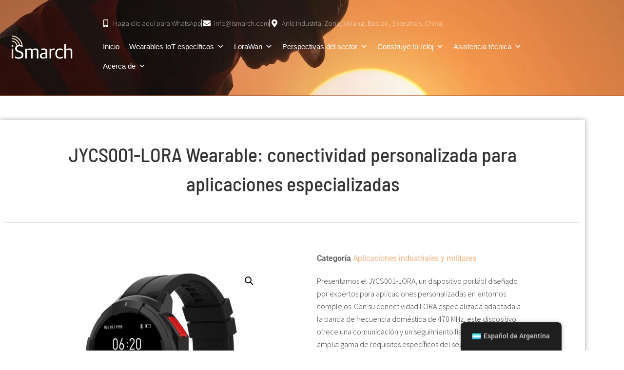

--- FILE ---
content_type: text/html; charset=UTF-8
request_url: https://ismarch.com/es/producto/jycs001-lora-wearable/
body_size: 23278
content:
<!doctype html>
<html lang="es-AR">
<head>
	<meta charset="UTF-8">
	<meta name="viewport" content="width=device-width, initial-scale=1">
	<link rel="profile" href="https://gmpg.org/xfn/11">
	<title>JYCS001-LORA Wearable personalizado - Seguimiento a medida con tecnología LORA de 470 MHz</title>
	<style>img:is([sizes="auto" i], [sizes^="auto," i]) { contain-intrinsic-size: 3000px 1500px }</style>
	<meta property="product:price:amount" content="0">
<meta property="product:price:currency" content="USD">
<meta name="dc.title" content="JYCS001-LORA Custom Wearable - Tailored Tracking with 470 MHz LORA Technology">
<meta name="dc.description" content="Maximize efficiency with the JYCS001-LORA Wearable, customized for the 470 MHz frequency band. Designed for industrial strength and longevity, this device is perfect for specialized applications needing precise LORA connectivity. Contact us for a custom-tailored tracking solution">
<meta name="dc.relation" content="https://ismarch.com/es/product/jycs001-lora-wearable/">
<meta name="dc.source" content="https://ismarch.com/es/">
<meta name="dc.language" content="es_AR">
<meta name="description" content="Maximice la eficiencia con el JYCS001-LORA Wearable, personalizado para la banda de frecuencia de 470 MHz. Diseñado para ofrecer resistencia industrial y longevidad, este dispositivo es perfecto para aplicaciones especializadas que necesitan una conectividad LORA precisa. Póngase en contacto con nosotros para obtener una solución de seguimiento personalizada">
<meta name="robots" content="index, follow, max-snippet:-1, max-image-preview:large, max-video-preview:-1">
<link rel="canonical" href="https://ismarch.com/es/producto/jycs001-lora-wearable/">
<meta property="og:url" content="https://ismarch.com/es/product/jycs001-lora-wearable/">
<meta property="og:site_name" content="iSmarch">
<meta property="og:locale" content="es_AR">
<meta property="og:type" content="product">
<meta property="og:title" content="JYCS001-LORA Wearable personalizado - Seguimiento a medida con tecnología LORA de 470 MHz">
<meta property="og:description" content="Maximice la eficiencia con el JYCS001-LORA Wearable, personalizado para la banda de frecuencia de 470 MHz. Diseñado para ofrecer resistencia industrial y longevidad, este dispositivo es perfecto para aplicaciones especializadas que necesitan una conectividad LORA precisa. Póngase en contacto con nosotros para obtener una solución de seguimiento personalizada">
<meta property="og:image" content="https://ismarch.com/wp-content/uploads/2022/04/iSmarch-LoRaWAN-wearable-device-4.png">
<meta property="og:image:secure_url" content="https://ismarch.com/wp-content/uploads/2022/04/iSmarch-LoRaWAN-wearable-device-4.png">
<meta property="og:image:width" content="1750">
<meta property="og:image:height" content="1750">
<meta property="og:image:alt" content="Dispositivo portátil iSmarch LoRaWAN (4)">
<meta name="twitter:card" content="summary">
<meta name="twitter:title" content="JYCS001-LORA Wearable personalizado - Seguimiento a medida con tecnología LORA de 470 MHz">
<meta name="twitter:description" content="Maximice la eficiencia con el JYCS001-LORA Wearable, personalizado para la banda de frecuencia de 470 MHz. Diseñado para ofrecer resistencia industrial y longevidad, este dispositivo es perfecto para aplicaciones especializadas que necesitan una conectividad LORA precisa. Póngase en contacto con nosotros para obtener una solución de seguimiento personalizada">
<meta name="twitter:image" content="https://ismarch.com/wp-content/uploads/2022/04/iSmarch-LoRaWAN-wearable-device-4.png">
<link rel="alternate" type="application/rss+xml" title="iSmarch &raquo; Feed" href="https://ismarch.com/es/feed/" />
<link rel="alternate" type="application/rss+xml" title="iSmarch &raquo; RSS de los comentarios" href="https://ismarch.com/es/comments/feed/" />
<script type="62279ff508f117e60fb54ecc-text/javascript">
window._wpemojiSettings = {"baseUrl":"https:\/\/s.w.org\/images\/core\/emoji\/15.0.3\/72x72\/","ext":".png","svgUrl":"https:\/\/s.w.org\/images\/core\/emoji\/15.0.3\/svg\/","svgExt":".svg","source":{"concatemoji":"https:\/\/ismarch.com\/wp-includes\/js\/wp-emoji-release.min.js?ver=6.7.4"}};
/*! This file is auto-generated */
!function(i,n){var o,s,e;function c(e){try{var t={supportTests:e,timestamp:(new Date).valueOf()};sessionStorage.setItem(o,JSON.stringify(t))}catch(e){}}function p(e,t,n){e.clearRect(0,0,e.canvas.width,e.canvas.height),e.fillText(t,0,0);var t=new Uint32Array(e.getImageData(0,0,e.canvas.width,e.canvas.height).data),r=(e.clearRect(0,0,e.canvas.width,e.canvas.height),e.fillText(n,0,0),new Uint32Array(e.getImageData(0,0,e.canvas.width,e.canvas.height).data));return t.every(function(e,t){return e===r[t]})}function u(e,t,n){switch(t){case"flag":return n(e,"\ud83c\udff3\ufe0f\u200d\u26a7\ufe0f","\ud83c\udff3\ufe0f\u200b\u26a7\ufe0f")?!1:!n(e,"\ud83c\uddfa\ud83c\uddf3","\ud83c\uddfa\u200b\ud83c\uddf3")&&!n(e,"\ud83c\udff4\udb40\udc67\udb40\udc62\udb40\udc65\udb40\udc6e\udb40\udc67\udb40\udc7f","\ud83c\udff4\u200b\udb40\udc67\u200b\udb40\udc62\u200b\udb40\udc65\u200b\udb40\udc6e\u200b\udb40\udc67\u200b\udb40\udc7f");case"emoji":return!n(e,"\ud83d\udc26\u200d\u2b1b","\ud83d\udc26\u200b\u2b1b")}return!1}function f(e,t,n){var r="undefined"!=typeof WorkerGlobalScope&&self instanceof WorkerGlobalScope?new OffscreenCanvas(300,150):i.createElement("canvas"),a=r.getContext("2d",{willReadFrequently:!0}),o=(a.textBaseline="top",a.font="600 32px Arial",{});return e.forEach(function(e){o[e]=t(a,e,n)}),o}function t(e){var t=i.createElement("script");t.src=e,t.defer=!0,i.head.appendChild(t)}"undefined"!=typeof Promise&&(o="wpEmojiSettingsSupports",s=["flag","emoji"],n.supports={everything:!0,everythingExceptFlag:!0},e=new Promise(function(e){i.addEventListener("DOMContentLoaded",e,{once:!0})}),new Promise(function(t){var n=function(){try{var e=JSON.parse(sessionStorage.getItem(o));if("object"==typeof e&&"number"==typeof e.timestamp&&(new Date).valueOf()<e.timestamp+604800&&"object"==typeof e.supportTests)return e.supportTests}catch(e){}return null}();if(!n){if("undefined"!=typeof Worker&&"undefined"!=typeof OffscreenCanvas&&"undefined"!=typeof URL&&URL.createObjectURL&&"undefined"!=typeof Blob)try{var e="postMessage("+f.toString()+"("+[JSON.stringify(s),u.toString(),p.toString()].join(",")+"));",r=new Blob([e],{type:"text/javascript"}),a=new Worker(URL.createObjectURL(r),{name:"wpTestEmojiSupports"});return void(a.onmessage=function(e){c(n=e.data),a.terminate(),t(n)})}catch(e){}c(n=f(s,u,p))}t(n)}).then(function(e){for(var t in e)n.supports[t]=e[t],n.supports.everything=n.supports.everything&&n.supports[t],"flag"!==t&&(n.supports.everythingExceptFlag=n.supports.everythingExceptFlag&&n.supports[t]);n.supports.everythingExceptFlag=n.supports.everythingExceptFlag&&!n.supports.flag,n.DOMReady=!1,n.readyCallback=function(){n.DOMReady=!0}}).then(function(){return e}).then(function(){var e;n.supports.everything||(n.readyCallback(),(e=n.source||{}).concatemoji?t(e.concatemoji):e.wpemoji&&e.twemoji&&(t(e.twemoji),t(e.wpemoji)))}))}((window,document),window._wpemojiSettings);
</script>
<style id='wp-emoji-styles-inline-css'>

	img.wp-smiley, img.emoji {
		display: inline !important;
		border: none !important;
		box-shadow: none !important;
		height: 1em !important;
		width: 1em !important;
		margin: 0 0.07em !important;
		vertical-align: -0.1em !important;
		background: none !important;
		padding: 0 !important;
	}
</style>
<link rel='stylesheet' id='wp-block-library-css' href='https://ismarch.com/wp-includes/css/dist/block-library/style.min.css?ver=6.7.4' media='all' />
<style id='wpseopress-local-business-style-inline-css'>
span.wp-block-wpseopress-local-business-field{margin-right:8px}

</style>
<style id='wpseopress-table-of-contents-style-inline-css'>
.wp-block-wpseopress-table-of-contents li.active>a{font-weight:bold}

</style>
<style id='global-styles-inline-css'>
:root{--wp--preset--aspect-ratio--square: 1;--wp--preset--aspect-ratio--4-3: 4/3;--wp--preset--aspect-ratio--3-4: 3/4;--wp--preset--aspect-ratio--3-2: 3/2;--wp--preset--aspect-ratio--2-3: 2/3;--wp--preset--aspect-ratio--16-9: 16/9;--wp--preset--aspect-ratio--9-16: 9/16;--wp--preset--color--black: #000000;--wp--preset--color--cyan-bluish-gray: #abb8c3;--wp--preset--color--white: #ffffff;--wp--preset--color--pale-pink: #f78da7;--wp--preset--color--vivid-red: #cf2e2e;--wp--preset--color--luminous-vivid-orange: #ff6900;--wp--preset--color--luminous-vivid-amber: #fcb900;--wp--preset--color--light-green-cyan: #7bdcb5;--wp--preset--color--vivid-green-cyan: #00d084;--wp--preset--color--pale-cyan-blue: #8ed1fc;--wp--preset--color--vivid-cyan-blue: #0693e3;--wp--preset--color--vivid-purple: #9b51e0;--wp--preset--gradient--vivid-cyan-blue-to-vivid-purple: linear-gradient(135deg,rgba(6,147,227,1) 0%,rgb(155,81,224) 100%);--wp--preset--gradient--light-green-cyan-to-vivid-green-cyan: linear-gradient(135deg,rgb(122,220,180) 0%,rgb(0,208,130) 100%);--wp--preset--gradient--luminous-vivid-amber-to-luminous-vivid-orange: linear-gradient(135deg,rgba(252,185,0,1) 0%,rgba(255,105,0,1) 100%);--wp--preset--gradient--luminous-vivid-orange-to-vivid-red: linear-gradient(135deg,rgba(255,105,0,1) 0%,rgb(207,46,46) 100%);--wp--preset--gradient--very-light-gray-to-cyan-bluish-gray: linear-gradient(135deg,rgb(238,238,238) 0%,rgb(169,184,195) 100%);--wp--preset--gradient--cool-to-warm-spectrum: linear-gradient(135deg,rgb(74,234,220) 0%,rgb(151,120,209) 20%,rgb(207,42,186) 40%,rgb(238,44,130) 60%,rgb(251,105,98) 80%,rgb(254,248,76) 100%);--wp--preset--gradient--blush-light-purple: linear-gradient(135deg,rgb(255,206,236) 0%,rgb(152,150,240) 100%);--wp--preset--gradient--blush-bordeaux: linear-gradient(135deg,rgb(254,205,165) 0%,rgb(254,45,45) 50%,rgb(107,0,62) 100%);--wp--preset--gradient--luminous-dusk: linear-gradient(135deg,rgb(255,203,112) 0%,rgb(199,81,192) 50%,rgb(65,88,208) 100%);--wp--preset--gradient--pale-ocean: linear-gradient(135deg,rgb(255,245,203) 0%,rgb(182,227,212) 50%,rgb(51,167,181) 100%);--wp--preset--gradient--electric-grass: linear-gradient(135deg,rgb(202,248,128) 0%,rgb(113,206,126) 100%);--wp--preset--gradient--midnight: linear-gradient(135deg,rgb(2,3,129) 0%,rgb(40,116,252) 100%);--wp--preset--font-size--small: 13px;--wp--preset--font-size--medium: 20px;--wp--preset--font-size--large: 36px;--wp--preset--font-size--x-large: 42px;--wp--preset--spacing--20: 0.44rem;--wp--preset--spacing--30: 0.67rem;--wp--preset--spacing--40: 1rem;--wp--preset--spacing--50: 1.5rem;--wp--preset--spacing--60: 2.25rem;--wp--preset--spacing--70: 3.38rem;--wp--preset--spacing--80: 5.06rem;--wp--preset--shadow--natural: 6px 6px 9px rgba(0, 0, 0, 0.2);--wp--preset--shadow--deep: 12px 12px 50px rgba(0, 0, 0, 0.4);--wp--preset--shadow--sharp: 6px 6px 0px rgba(0, 0, 0, 0.2);--wp--preset--shadow--outlined: 6px 6px 0px -3px rgba(255, 255, 255, 1), 6px 6px rgba(0, 0, 0, 1);--wp--preset--shadow--crisp: 6px 6px 0px rgba(0, 0, 0, 1);}:root { --wp--style--global--content-size: 800px;--wp--style--global--wide-size: 1200px; }:where(body) { margin: 0; }.wp-site-blocks > .alignleft { float: left; margin-right: 2em; }.wp-site-blocks > .alignright { float: right; margin-left: 2em; }.wp-site-blocks > .aligncenter { justify-content: center; margin-left: auto; margin-right: auto; }:where(.wp-site-blocks) > * { margin-block-start: 24px; margin-block-end: 0; }:where(.wp-site-blocks) > :first-child { margin-block-start: 0; }:where(.wp-site-blocks) > :last-child { margin-block-end: 0; }:root { --wp--style--block-gap: 24px; }:root :where(.is-layout-flow) > :first-child{margin-block-start: 0;}:root :where(.is-layout-flow) > :last-child{margin-block-end: 0;}:root :where(.is-layout-flow) > *{margin-block-start: 24px;margin-block-end: 0;}:root :where(.is-layout-constrained) > :first-child{margin-block-start: 0;}:root :where(.is-layout-constrained) > :last-child{margin-block-end: 0;}:root :where(.is-layout-constrained) > *{margin-block-start: 24px;margin-block-end: 0;}:root :where(.is-layout-flex){gap: 24px;}:root :where(.is-layout-grid){gap: 24px;}.is-layout-flow > .alignleft{float: left;margin-inline-start: 0;margin-inline-end: 2em;}.is-layout-flow > .alignright{float: right;margin-inline-start: 2em;margin-inline-end: 0;}.is-layout-flow > .aligncenter{margin-left: auto !important;margin-right: auto !important;}.is-layout-constrained > .alignleft{float: left;margin-inline-start: 0;margin-inline-end: 2em;}.is-layout-constrained > .alignright{float: right;margin-inline-start: 2em;margin-inline-end: 0;}.is-layout-constrained > .aligncenter{margin-left: auto !important;margin-right: auto !important;}.is-layout-constrained > :where(:not(.alignleft):not(.alignright):not(.alignfull)){max-width: var(--wp--style--global--content-size);margin-left: auto !important;margin-right: auto !important;}.is-layout-constrained > .alignwide{max-width: var(--wp--style--global--wide-size);}body .is-layout-flex{display: flex;}.is-layout-flex{flex-wrap: wrap;align-items: center;}.is-layout-flex > :is(*, div){margin: 0;}body .is-layout-grid{display: grid;}.is-layout-grid > :is(*, div){margin: 0;}body{padding-top: 0px;padding-right: 0px;padding-bottom: 0px;padding-left: 0px;}a:where(:not(.wp-element-button)){text-decoration: underline;}:root :where(.wp-element-button, .wp-block-button__link){background-color: #32373c;border-width: 0;color: #fff;font-family: inherit;font-size: inherit;line-height: inherit;padding: calc(0.667em + 2px) calc(1.333em + 2px);text-decoration: none;}.has-black-color{color: var(--wp--preset--color--black) !important;}.has-cyan-bluish-gray-color{color: var(--wp--preset--color--cyan-bluish-gray) !important;}.has-white-color{color: var(--wp--preset--color--white) !important;}.has-pale-pink-color{color: var(--wp--preset--color--pale-pink) !important;}.has-vivid-red-color{color: var(--wp--preset--color--vivid-red) !important;}.has-luminous-vivid-orange-color{color: var(--wp--preset--color--luminous-vivid-orange) !important;}.has-luminous-vivid-amber-color{color: var(--wp--preset--color--luminous-vivid-amber) !important;}.has-light-green-cyan-color{color: var(--wp--preset--color--light-green-cyan) !important;}.has-vivid-green-cyan-color{color: var(--wp--preset--color--vivid-green-cyan) !important;}.has-pale-cyan-blue-color{color: var(--wp--preset--color--pale-cyan-blue) !important;}.has-vivid-cyan-blue-color{color: var(--wp--preset--color--vivid-cyan-blue) !important;}.has-vivid-purple-color{color: var(--wp--preset--color--vivid-purple) !important;}.has-black-background-color{background-color: var(--wp--preset--color--black) !important;}.has-cyan-bluish-gray-background-color{background-color: var(--wp--preset--color--cyan-bluish-gray) !important;}.has-white-background-color{background-color: var(--wp--preset--color--white) !important;}.has-pale-pink-background-color{background-color: var(--wp--preset--color--pale-pink) !important;}.has-vivid-red-background-color{background-color: var(--wp--preset--color--vivid-red) !important;}.has-luminous-vivid-orange-background-color{background-color: var(--wp--preset--color--luminous-vivid-orange) !important;}.has-luminous-vivid-amber-background-color{background-color: var(--wp--preset--color--luminous-vivid-amber) !important;}.has-light-green-cyan-background-color{background-color: var(--wp--preset--color--light-green-cyan) !important;}.has-vivid-green-cyan-background-color{background-color: var(--wp--preset--color--vivid-green-cyan) !important;}.has-pale-cyan-blue-background-color{background-color: var(--wp--preset--color--pale-cyan-blue) !important;}.has-vivid-cyan-blue-background-color{background-color: var(--wp--preset--color--vivid-cyan-blue) !important;}.has-vivid-purple-background-color{background-color: var(--wp--preset--color--vivid-purple) !important;}.has-black-border-color{border-color: var(--wp--preset--color--black) !important;}.has-cyan-bluish-gray-border-color{border-color: var(--wp--preset--color--cyan-bluish-gray) !important;}.has-white-border-color{border-color: var(--wp--preset--color--white) !important;}.has-pale-pink-border-color{border-color: var(--wp--preset--color--pale-pink) !important;}.has-vivid-red-border-color{border-color: var(--wp--preset--color--vivid-red) !important;}.has-luminous-vivid-orange-border-color{border-color: var(--wp--preset--color--luminous-vivid-orange) !important;}.has-luminous-vivid-amber-border-color{border-color: var(--wp--preset--color--luminous-vivid-amber) !important;}.has-light-green-cyan-border-color{border-color: var(--wp--preset--color--light-green-cyan) !important;}.has-vivid-green-cyan-border-color{border-color: var(--wp--preset--color--vivid-green-cyan) !important;}.has-pale-cyan-blue-border-color{border-color: var(--wp--preset--color--pale-cyan-blue) !important;}.has-vivid-cyan-blue-border-color{border-color: var(--wp--preset--color--vivid-cyan-blue) !important;}.has-vivid-purple-border-color{border-color: var(--wp--preset--color--vivid-purple) !important;}.has-vivid-cyan-blue-to-vivid-purple-gradient-background{background: var(--wp--preset--gradient--vivid-cyan-blue-to-vivid-purple) !important;}.has-light-green-cyan-to-vivid-green-cyan-gradient-background{background: var(--wp--preset--gradient--light-green-cyan-to-vivid-green-cyan) !important;}.has-luminous-vivid-amber-to-luminous-vivid-orange-gradient-background{background: var(--wp--preset--gradient--luminous-vivid-amber-to-luminous-vivid-orange) !important;}.has-luminous-vivid-orange-to-vivid-red-gradient-background{background: var(--wp--preset--gradient--luminous-vivid-orange-to-vivid-red) !important;}.has-very-light-gray-to-cyan-bluish-gray-gradient-background{background: var(--wp--preset--gradient--very-light-gray-to-cyan-bluish-gray) !important;}.has-cool-to-warm-spectrum-gradient-background{background: var(--wp--preset--gradient--cool-to-warm-spectrum) !important;}.has-blush-light-purple-gradient-background{background: var(--wp--preset--gradient--blush-light-purple) !important;}.has-blush-bordeaux-gradient-background{background: var(--wp--preset--gradient--blush-bordeaux) !important;}.has-luminous-dusk-gradient-background{background: var(--wp--preset--gradient--luminous-dusk) !important;}.has-pale-ocean-gradient-background{background: var(--wp--preset--gradient--pale-ocean) !important;}.has-electric-grass-gradient-background{background: var(--wp--preset--gradient--electric-grass) !important;}.has-midnight-gradient-background{background: var(--wp--preset--gradient--midnight) !important;}.has-small-font-size{font-size: var(--wp--preset--font-size--small) !important;}.has-medium-font-size{font-size: var(--wp--preset--font-size--medium) !important;}.has-large-font-size{font-size: var(--wp--preset--font-size--large) !important;}.has-x-large-font-size{font-size: var(--wp--preset--font-size--x-large) !important;}
:root :where(.wp-block-pullquote){font-size: 1.5em;line-height: 1.6;}
</style>
<link rel='stylesheet' id='photoswipe-css' href='https://ismarch.com/wp-content/plugins/woocommerce/assets/css/photoswipe/photoswipe.min.css?ver=10.3.7' media='all' />
<link rel='stylesheet' id='photoswipe-default-skin-css' href='https://ismarch.com/wp-content/plugins/woocommerce/assets/css/photoswipe/default-skin/default-skin.min.css?ver=10.3.7' media='all' />
<link rel='stylesheet' id='woocommerce-layout-css' href='https://ismarch.com/wp-content/plugins/woocommerce/assets/css/woocommerce-layout.css?ver=10.3.7' media='all' />
<link rel='stylesheet' id='woocommerce-smallscreen-css' href='https://ismarch.com/wp-content/plugins/woocommerce/assets/css/woocommerce-smallscreen.css?ver=10.3.7' media='only screen and (max-width: 768px)' />
<link rel='stylesheet' id='woocommerce-general-css' href='https://ismarch.com/wp-content/plugins/woocommerce/assets/css/woocommerce.css?ver=10.3.7' media='all' />
<style id='woocommerce-inline-inline-css'>
.woocommerce form .form-row .required { visibility: visible; }
</style>
<link rel='stylesheet' id='trp-floater-language-switcher-style-css' href='https://ismarch.com/wp-content/plugins/translatepress-multilingual/assets/css/trp-floater-language-switcher.css?ver=3.0.6' media='all' />
<link rel='stylesheet' id='trp-language-switcher-style-css' href='https://ismarch.com/wp-content/plugins/translatepress-multilingual/assets/css/trp-language-switcher.css?ver=3.0.6' media='all' />
<link rel='stylesheet' id='megamenu-css' href='https://ismarch.com/wp-content/uploads/maxmegamenu/style.css?ver=5dd9ab' media='all' />
<link rel='stylesheet' id='dashicons-css' href='https://ismarch.com/wp-includes/css/dashicons.min.css?ver=6.7.4' media='all' />
<link rel='stylesheet' id='brands-styles-css' href='https://ismarch.com/wp-content/plugins/woocommerce/assets/css/brands.css?ver=10.3.7' media='all' />
<link rel='stylesheet' id='hello-elementor-css' href='https://ismarch.com/wp-content/themes/hello-elementor/style.min.css?ver=3.2.1' media='all' />
<link rel='stylesheet' id='hello-elementor-theme-style-css' href='https://ismarch.com/wp-content/themes/hello-elementor/theme.min.css?ver=3.2.1' media='all' />
<link rel='stylesheet' id='hello-elementor-header-footer-css' href='https://ismarch.com/wp-content/themes/hello-elementor/header-footer.min.css?ver=3.2.1' media='all' />
<link rel='stylesheet' id='elementor-frontend-css' href='https://ismarch.com/wp-content/plugins/elementor/assets/css/frontend.min.css?ver=3.34.0' media='all' />
<link rel='stylesheet' id='widget-image-css' href='https://ismarch.com/wp-content/plugins/elementor/assets/css/widget-image.min.css?ver=3.34.0' media='all' />
<link rel='stylesheet' id='widget-icon-list-css' href='https://ismarch.com/wp-content/plugins/elementor/assets/css/widget-icon-list.min.css?ver=3.34.0' media='all' />
<link rel='stylesheet' id='swiper-css' href='https://ismarch.com/wp-content/plugins/elementor/assets/lib/swiper/v8/css/swiper.min.css?ver=8.4.5' media='all' />
<link rel='stylesheet' id='e-swiper-css' href='https://ismarch.com/wp-content/plugins/elementor/assets/css/conditionals/e-swiper.min.css?ver=3.34.0' media='all' />
<link rel='stylesheet' id='widget-heading-css' href='https://ismarch.com/wp-content/plugins/elementor/assets/css/widget-heading.min.css?ver=3.34.0' media='all' />
<link rel='stylesheet' id='e-animation-grow-css' href='https://ismarch.com/wp-content/plugins/elementor/assets/lib/animations/styles/e-animation-grow.min.css?ver=3.34.0' media='all' />
<link rel='stylesheet' id='widget-form-css' href='https://ismarch.com/wp-content/plugins/elementor-pro/assets/css/widget-form.min.css?ver=3.34.0' media='all' />
<link rel='stylesheet' id='widget-woocommerce-product-images-css' href='https://ismarch.com/wp-content/plugins/elementor-pro/assets/css/widget-woocommerce-product-images.min.css?ver=3.34.0' media='all' />
<link rel='stylesheet' id='widget-woocommerce-product-meta-css' href='https://ismarch.com/wp-content/plugins/elementor-pro/assets/css/widget-woocommerce-product-meta.min.css?ver=3.34.0' media='all' />
<link rel='stylesheet' id='widget-woocommerce-products-css' href='https://ismarch.com/wp-content/plugins/elementor-pro/assets/css/widget-woocommerce-products.min.css?ver=3.34.0' media='all' />
<link rel='stylesheet' id='elementor-icons-css' href='https://ismarch.com/wp-content/plugins/elementor/assets/lib/eicons/css/elementor-icons.min.css?ver=5.45.0' media='all' />
<link rel='stylesheet' id='elementor-post-53-css' href='https://ismarch.com/wp-content/uploads/elementor/css/post-53.css?ver=1769008744' media='all' />
<link rel='stylesheet' id='elementor-post-453-css' href='https://ismarch.com/wp-content/uploads/elementor/css/post-453.css?ver=1769008745' media='all' />
<link rel='stylesheet' id='elementor-post-510-css' href='https://ismarch.com/wp-content/uploads/elementor/css/post-510.css?ver=1769008745' media='all' />
<link rel='stylesheet' id='elementor-post-357-css' href='https://ismarch.com/wp-content/uploads/elementor/css/post-357.css?ver=1769009944' media='all' />
<link rel='stylesheet' id='elementor-gf-local-roboto-css' href='https://ismarch.com/wp-content/uploads/elementor/google-fonts/css/roboto.css?ver=1743034648' media='all' />
<link rel='stylesheet' id='elementor-gf-local-robotoslab-css' href='https://ismarch.com/wp-content/uploads/elementor/google-fonts/css/robotoslab.css?ver=1743034654' media='all' />
<link rel='stylesheet' id='elementor-gf-local-sourcesanspro-css' href='https://ismarch.com/wp-content/uploads/elementor/google-fonts/css/sourcesanspro.css?ver=1743034662' media='all' />
<link rel='stylesheet' id='elementor-gf-local-barlowsemicondensed-css' href='https://ismarch.com/wp-content/uploads/elementor/google-fonts/css/barlowsemicondensed.css?ver=1743034667' media='all' />
<link rel='stylesheet' id='elementor-icons-shared-0-css' href='https://ismarch.com/wp-content/plugins/elementor/assets/lib/font-awesome/css/fontawesome.min.css?ver=5.15.3' media='all' />
<link rel='stylesheet' id='elementor-icons-fa-solid-css' href='https://ismarch.com/wp-content/plugins/elementor/assets/lib/font-awesome/css/solid.min.css?ver=5.15.3' media='all' />
<link rel='stylesheet' id='elementor-icons-fa-regular-css' href='https://ismarch.com/wp-content/plugins/elementor/assets/lib/font-awesome/css/regular.min.css?ver=5.15.3' media='all' />
<script src="https://ismarch.com/wp-includes/js/jquery/jquery.min.js?ver=3.7.1" id="jquery-core-js" type="62279ff508f117e60fb54ecc-text/javascript"></script>
<script src="https://ismarch.com/wp-includes/js/jquery/jquery-migrate.min.js?ver=3.4.1" id="jquery-migrate-js" type="62279ff508f117e60fb54ecc-text/javascript"></script>
<script src="https://ismarch.com/wp-includes/js/dist/hooks.min.js?ver=4d63a3d491d11ffd8ac6" id="wp-hooks-js" type="62279ff508f117e60fb54ecc-text/javascript"></script>
<script id="say-what-js-js-extra" type="62279ff508f117e60fb54ecc-text/javascript">
var say_what_data = {"replacements":{"woocommerce|Add to cart|":"Add to quote","woocommerce|Cart updated|":"List updated","woocommerce|Return to shop|":"Return to view products","woocommerce|Select options|":"Check details","woocommerce|Update cart|":"Update list","woocommerce|View cart|":"Quote now","woocommerce|View products|":"Check details","woocommerce|Your cart is currently empty|":"Your quote list is currently empty"}};
</script>
<script src="https://ismarch.com/wp-content/plugins/say-what/assets/build/frontend.js?ver=fd31684c45e4d85aeb4e" id="say-what-js-js" type="62279ff508f117e60fb54ecc-text/javascript"></script>
<script src="https://ismarch.com/wp-content/plugins/woocommerce/assets/js/jquery-blockui/jquery.blockUI.min.js?ver=2.7.0-wc.10.3.7" id="wc-jquery-blockui-js" defer data-wp-strategy="defer" type="62279ff508f117e60fb54ecc-text/javascript"></script>
<script id="wc-add-to-cart-js-extra" type="62279ff508f117e60fb54ecc-text/javascript">
var wc_add_to_cart_params = {"ajax_url":"\/wp-admin\/admin-ajax.php","wc_ajax_url":"https:\/\/ismarch.com\/es\/?wc-ajax=%%endpoint%%","i18n_view_cart":"Quote now","cart_url":"https:\/\/ismarch.com\/es\/cita\/","is_cart":"","cart_redirect_after_add":"no"};
</script>
<script src="https://ismarch.com/wp-content/plugins/woocommerce/assets/js/frontend/add-to-cart.min.js?ver=10.3.7" id="wc-add-to-cart-js" defer data-wp-strategy="defer" type="62279ff508f117e60fb54ecc-text/javascript"></script>
<script src="https://ismarch.com/wp-content/plugins/woocommerce/assets/js/zoom/jquery.zoom.min.js?ver=1.7.21-wc.10.3.7" id="wc-zoom-js" defer data-wp-strategy="defer" type="62279ff508f117e60fb54ecc-text/javascript"></script>
<script src="https://ismarch.com/wp-content/plugins/woocommerce/assets/js/flexslider/jquery.flexslider.min.js?ver=2.7.2-wc.10.3.7" id="wc-flexslider-js" defer data-wp-strategy="defer" type="62279ff508f117e60fb54ecc-text/javascript"></script>
<script src="https://ismarch.com/wp-content/plugins/woocommerce/assets/js/photoswipe/photoswipe.min.js?ver=4.1.1-wc.10.3.7" id="wc-photoswipe-js" defer data-wp-strategy="defer" type="62279ff508f117e60fb54ecc-text/javascript"></script>
<script src="https://ismarch.com/wp-content/plugins/woocommerce/assets/js/photoswipe/photoswipe-ui-default.min.js?ver=4.1.1-wc.10.3.7" id="wc-photoswipe-ui-default-js" defer data-wp-strategy="defer" type="62279ff508f117e60fb54ecc-text/javascript"></script>
<script id="wc-single-product-js-extra" type="62279ff508f117e60fb54ecc-text/javascript">
var wc_single_product_params = {"i18n_required_rating_text":"Por favor selecciona una puntuaci\u00f3n","i18n_rating_options":["1 de 5 estrellas","2 de 5 estrellas","3 de 5 estrellas","4 de 5 estrellas","5 de 5 estrellas"],"i18n_product_gallery_trigger_text":"View full-screen image gallery","review_rating_required":"yes","flexslider":{"rtl":false,"animation":"slide","smoothHeight":true,"directionNav":false,"controlNav":"thumbnails","slideshow":false,"animationSpeed":500,"animationLoop":false,"allowOneSlide":false},"zoom_enabled":"1","zoom_options":[],"photoswipe_enabled":"1","photoswipe_options":{"shareEl":false,"closeOnScroll":false,"history":false,"hideAnimationDuration":0,"showAnimationDuration":0},"flexslider_enabled":"1"};
</script>
<script src="https://ismarch.com/wp-content/plugins/woocommerce/assets/js/frontend/single-product.min.js?ver=10.3.7" id="wc-single-product-js" defer data-wp-strategy="defer" type="62279ff508f117e60fb54ecc-text/javascript"></script>
<script src="https://ismarch.com/wp-content/plugins/woocommerce/assets/js/js-cookie/js.cookie.min.js?ver=2.1.4-wc.10.3.7" id="wc-js-cookie-js" defer data-wp-strategy="defer" type="62279ff508f117e60fb54ecc-text/javascript"></script>
<script id="woocommerce-js-extra" type="62279ff508f117e60fb54ecc-text/javascript">
var woocommerce_params = {"ajax_url":"\/wp-admin\/admin-ajax.php","wc_ajax_url":"https:\/\/ismarch.com\/es\/?wc-ajax=%%endpoint%%","i18n_password_show":"Mostrar contrase\u00f1a","i18n_password_hide":"Ocultar contrase\u00f1a"};
</script>
<script src="https://ismarch.com/wp-content/plugins/woocommerce/assets/js/frontend/woocommerce.min.js?ver=10.3.7" id="woocommerce-js" defer data-wp-strategy="defer" type="62279ff508f117e60fb54ecc-text/javascript"></script>
<script src="https://ismarch.com/wp-content/plugins/translatepress-multilingual/assets/js/trp-frontend-compatibility.js?ver=3.0.6" id="trp-frontend-compatibility-js" type="62279ff508f117e60fb54ecc-text/javascript"></script>
<link rel="https://api.w.org/" href="https://ismarch.com/es/wp-json/" /><link rel="alternate" title="JSON" type="application/json" href="https://ismarch.com/es/wp-json/wp/v2/product/16085" /><link rel="EditURI" type="application/rsd+xml" title="RSD" href="https://ismarch.com/xmlrpc.php?rsd" />
<meta name="generator" content="WordPress 6.7.4" />
<link rel='shortlink' href='https://ismarch.com/es/?p=16085' />
<link rel="alternate" title="oEmbed (JSON)" type="application/json+oembed" href="https://ismarch.com/es/wp-json/oembed/1.0/embed?url=https%3A%2F%2Fismarch.com%2Fes%2Fproducto%2Fjycs001-lora-wearable%2F" />
<link rel="alternate" title="oEmbed (XML)" type="text/xml+oembed" href="https://ismarch.com/es/wp-json/oembed/1.0/embed?url=https%3A%2F%2Fismarch.com%2Fes%2Fproducto%2Fjycs001-lora-wearable%2F&#038;format=xml" />
<link rel="alternate" hreflang="en-US" href="https://ismarch.com/product/jycs001-lora-wearable/"/>
<link rel="alternate" hreflang="es-AR" href="https://ismarch.com/es/producto/jycs001-lora-wearable/"/>
<link rel="alternate" hreflang="ar" href="https://ismarch.com/ar/product/jycs001-lora-wearable/"/>
<link rel="alternate" hreflang="pt-BR" href="https://ismarch.com/pt/produto/jycs001-lora-wearable/"/>
<link rel="alternate" hreflang="de-DE" href="https://ismarch.com/de/produkt/jycs001-lora-tragbar/"/>
<link rel="alternate" hreflang="en" href="https://ismarch.com/product/jycs001-lora-wearable/"/>
<link rel="alternate" hreflang="es" href="https://ismarch.com/es/producto/jycs001-lora-wearable/"/>
<link rel="alternate" hreflang="pt" href="https://ismarch.com/pt/produto/jycs001-lora-wearable/"/>
<link rel="alternate" hreflang="de" href="https://ismarch.com/de/produkt/jycs001-lora-tragbar/"/>
	<noscript><style>.woocommerce-product-gallery{ opacity: 1 !important; }</style></noscript>
	<meta name="generator" content="Elementor 3.34.0; features: additional_custom_breakpoints; settings: css_print_method-external, google_font-enabled, font_display-auto">
			<style>
				.e-con.e-parent:nth-of-type(n+4):not(.e-lazyloaded):not(.e-no-lazyload),
				.e-con.e-parent:nth-of-type(n+4):not(.e-lazyloaded):not(.e-no-lazyload) * {
					background-image: none !important;
				}
				@media screen and (max-height: 1024px) {
					.e-con.e-parent:nth-of-type(n+3):not(.e-lazyloaded):not(.e-no-lazyload),
					.e-con.e-parent:nth-of-type(n+3):not(.e-lazyloaded):not(.e-no-lazyload) * {
						background-image: none !important;
					}
				}
				@media screen and (max-height: 640px) {
					.e-con.e-parent:nth-of-type(n+2):not(.e-lazyloaded):not(.e-no-lazyload),
					.e-con.e-parent:nth-of-type(n+2):not(.e-lazyloaded):not(.e-no-lazyload) * {
						background-image: none !important;
					}
				}
			</style>
			<style>.breadcrumb {list-style:none;margin:0;padding-inline-start:0;}.breadcrumb li {margin:0;display:inline-block;position:relative;}.breadcrumb li::after{content:' >>> ';margin-left:5px;margin-right:5px;}.breadcrumb li:last-child::after{display:none}</style><link rel="icon" href="https://ismarch.com/wp-content/uploads/2020/12/cropped-ismarch-icon-32x32.png" sizes="32x32" />
<link rel="icon" href="https://ismarch.com/wp-content/uploads/2020/12/cropped-ismarch-icon-192x192.png" sizes="192x192" />
<link rel="apple-touch-icon" href="https://ismarch.com/wp-content/uploads/2020/12/cropped-ismarch-icon-180x180.png" />
<meta name="msapplication-TileImage" content="https://ismarch.com/wp-content/uploads/2020/12/cropped-ismarch-icon-270x270.png" />
<style type="text/css">/** Mega Menu CSS: fs **/</style>
</head>
<body class="product-template-default single single-product postid-16085 wp-custom-logo wp-embed-responsive theme-hello-elementor woocommerce woocommerce-page woocommerce-no-js translatepress-es_AR mega-menu-menu-1 elementor-default elementor-template-full-width elementor-kit-53 elementor-page-357">


<a class="skip-link screen-reader-text" href="#content" data-no-translation="" data-trp-gettext="">Ir al contenido</a>

		<header data-elementor-type="header" data-elementor-id="453" class="elementor elementor-453 elementor-location-header" data-elementor-post-type="elementor_library">
					<section class="elementor-section elementor-top-section elementor-element elementor-element-4fd43ab elementor-section-boxed elementor-section-height-default elementor-section-height-default" data-id="4fd43ab" data-element_type="section">
							<div class="elementor-background-overlay"></div>
							<div class="elementor-container elementor-column-gap-default">
					<div class="elementor-column elementor-col-50 elementor-top-column elementor-element elementor-element-e74165e" data-id="e74165e" data-element_type="column">
			<div class="elementor-widget-wrap elementor-element-populated">
						<div class="elementor-element elementor-element-614bd374 elementor-widget-tablet__width-initial elementor-widget elementor-widget-image" data-id="614bd374" data-element_type="widget" data-widget_type="image.default">
				<div class="elementor-widget-container">
																<a href="https://ismarch.com/es">
							<img fetchpriority="high" width="800" height="360" src="https://ismarch.com/wp-content/uploads/2020/12/矢量图剪裁-长方形.png" class="attachment-large size-large wp-image-16951" alt="" srcset="https://ismarch.com/wp-content/uploads/2020/12/矢量图剪裁-长方形.png 1010w, https://ismarch.com/wp-content/uploads/2020/12/矢量图剪裁-长方形-300x135.png 300w, https://ismarch.com/wp-content/uploads/2020/12/矢量图剪裁-长方形-768x345.png 768w, https://ismarch.com/wp-content/uploads/2020/12/矢量图剪裁-长方形-18x8.png 18w, https://ismarch.com/wp-content/uploads/2020/12/矢量图剪裁-长方形-600x270.png 600w" sizes="(max-width: 800px) 100vw, 800px" />								</a>
															</div>
				</div>
					</div>
		</div>
				<div class="elementor-column elementor-col-50 elementor-top-column elementor-element elementor-element-ea19f75" data-id="ea19f75" data-element_type="column" data-settings="{&quot;background_background&quot;:&quot;classic&quot;}">
			<div class="elementor-widget-wrap elementor-element-populated">
						<div class="elementor-element elementor-element-5945ab86 elementor-icon-list--layout-inline elementor-align-start elementor-mobile-align-start elementor-list-item-link-full_width elementor-widget elementor-widget-icon-list" data-id="5945ab86" data-element_type="widget" data-widget_type="icon-list.default">
				<div class="elementor-widget-container">
							<ul class="elementor-icon-list-items elementor-inline-items">
							<li class="elementor-icon-list-item elementor-inline-item">
											<a href="https://wa.me/8613684907956" target="_blank">

												<span class="elementor-icon-list-icon">
							<i aria-hidden="true" class="fas fa-mobile-alt"></i>						</span>
										<span class="elementor-icon-list-text">Haga clic aquí para WhatsApp</span>
											</a>
									</li>
								<li class="elementor-icon-list-item elementor-inline-item">
											<span class="elementor-icon-list-icon">
							<i aria-hidden="true" class="fas fa-envelope"></i>						</span>
										<span class="elementor-icon-list-text"><a href="/cdn-cgi/l/email-protection" class="__cf_email__" data-cfemail="e78e898188a78e948a8695848fc984888a">[email&#160;protected]</a></span>
									</li>
								<li class="elementor-icon-list-item elementor-inline-item">
											<span class="elementor-icon-list-icon">
							<i aria-hidden="true" class="fas fa-map-marker-alt"></i>						</span>
										<span class="elementor-icon-list-text">Anle Industrial Zone, Xixiang, Bao'an, Shenzhen, China</span>
									</li>
						</ul>
						</div>
				</div>
				<div class="elementor-element elementor-element-afde259 elementor-widget__width-initial elementor-widget elementor-widget-wp-widget-maxmegamenu" data-id="afde259" data-element_type="widget" data-widget_type="wp-widget-maxmegamenu.default">
				<div class="elementor-widget-container">
					<div id="mega-menu-wrap-menu-1" class="mega-menu-wrap"><div class="mega-menu-toggle"><div class="mega-toggle-blocks-left"></div><div class="mega-toggle-blocks-center"></div><div class="mega-toggle-blocks-right"><div class='mega-toggle-block mega-menu-toggle-animated-block mega-toggle-block-0' id='mega-toggle-block-0'><button aria-label="Menú alternativo" class="mega-toggle-animated mega-toggle-animated-slider" type="button" aria-expanded="false">
                  <span class="mega-toggle-animated-box">
                    <span class="mega-toggle-animated-inner"></span>
                  </span>
                </button></div></div></div><ul id="mega-menu-menu-1" class="mega-menu max-mega-menu mega-menu-horizontal mega-no-js" data-event="hover_intent" data-effect="fade_up" data-effect-speed="200" data-effect-mobile="disabled" data-effect-speed-mobile="0" data-mobile-force-width="false" data-second-click="go" data-document-click="collapse" data-vertical-behaviour="standard" data-breakpoint="768" data-unbind="true" data-mobile-state="collapse_all" data-mobile-direction="vertical" data-hover-intent-timeout="300" data-hover-intent-interval="100"><li class="mega-menu-item mega-menu-item-type-post_type mega-menu-item-object-page mega-menu-item-home mega-align-bottom-left mega-menu-flyout mega-menu-item-31" id="mega-menu-item-31"><a class="mega-menu-link" href="https://ismarch.com/es/" tabindex="0">Inicio</a></li><li class="mega-menu-item mega-menu-item-type-custom mega-menu-item-object-custom mega-menu-item-has-children mega-menu-megamenu mega-menu-grid mega-align-bottom-left mega-menu-grid mega-menu-item-2420" id="mega-menu-item-2420"><a class="mega-menu-link" href="#" aria-expanded="false" tabindex="0">Wearables IoT específicos<span class="mega-indicator" aria-hidden="true"></span></a>
<ul class="mega-sub-menu" role='presentation'>
<li class="mega-menu-row" id="mega-menu-2420-0">
	<ul class="mega-sub-menu" style='--columns:12' role='presentation'>
<li class="mega-menu-column mega-menu-columns-3-of-12" style="--columns:12; --span:3" id="mega-menu-2420-0-0">
		<ul class="mega-sub-menu">
<li class="mega-menu-item mega-menu-item-type-custom mega-menu-item-object-custom mega-menu-item-has-children mega-has-icon mega-icon-left mega-menu-item-16761" id="mega-menu-item-16761"><a class="dashicons-welcome-view-site mega-menu-link" href="#">Vigilancia de los reclusos<span class="mega-indicator" aria-hidden="true"></span></a>
			<ul class="mega-sub-menu">
<li class="mega-menu-item mega-menu-item-type-post_type mega-menu-item-object-page mega-menu-item-16163" id="mega-menu-item-16163"><a class="mega-menu-link" href="https://ismarch.com/es/smartwatches-correccionales-j1-j2/">Smartwatch correccional</a></li>			</ul>
</li><li class="mega-menu-item mega-menu-item-type-widget widget_media_image mega-menu-item-media_image-2" id="mega-menu-item-media_image-2"><img width="300" height="300" src="https://ismarch.com/wp-content/uploads/2023/04/jail-smartwatch-Alerts-300x300.jpg" class="image wp-image-15068  attachment-medium size-medium" alt="cárcel smartwatch Alertas" style="max-width: 100%; height: auto;" decoding="async" srcset="https://ismarch.com/wp-content/uploads/2023/04/jail-smartwatch-Alerts-300x300.jpg 300w, https://ismarch.com/wp-content/uploads/2023/04/jail-smartwatch-Alerts-150x150.jpg 150w, https://ismarch.com/wp-content/uploads/2023/04/jail-smartwatch-Alerts-768x768.jpg 768w, https://ismarch.com/wp-content/uploads/2023/04/jail-smartwatch-Alerts-12x12.jpg 12w, https://ismarch.com/wp-content/uploads/2023/04/jail-smartwatch-Alerts-600x600.jpg 600w, https://ismarch.com/wp-content/uploads/2023/04/jail-smartwatch-Alerts-100x100.jpg 100w, https://ismarch.com/wp-content/uploads/2023/04/jail-smartwatch-Alerts.jpg 800w" sizes="(max-width: 300px) 100vw, 300px" /></li>		</ul>
</li><li class="mega-menu-column mega-menu-columns-3-of-12" style="--columns:12; --span:3" id="mega-menu-2420-0-1">
		<ul class="mega-sub-menu">
<li class="mega-menu-item mega-menu-item-type-custom mega-menu-item-object-custom mega-menu-item-has-children mega-has-icon mega-icon-left mega-menu-item-16763" id="mega-menu-item-16763"><a class="dashicons-businessman mega-menu-link" href="#">Salud Wearables<span class="mega-indicator" aria-hidden="true"></span></a>
			<ul class="mega-sub-menu">
<li class="mega-menu-item mega-menu-item-type-post_type mega-menu-item-object-page mega-menu-item-15921" id="mega-menu-item-15921"><a class="mega-menu-link" href="https://ismarch.com/es/fabricante-de-relojes-ecg/">Reloj ECG</a></li><li class="mega-menu-item mega-menu-item-type-post_type mega-menu-item-object-page mega-menu-item-15946" id="mega-menu-item-15946"><a class="mega-menu-link" href="https://ismarch.com/es/smartwatch-de-gran-capacidad/">Reloj con gran capacidad de almacenamiento</a></li><li class="mega-menu-item mega-menu-item-type-post_type mega-menu-item-object-page mega-menu-item-15151" id="mega-menu-item-15151"><a class="mega-menu-link" href="https://ismarch.com/es/fabricante-de-smartwatch-con-deteccion-de-caidas/">Reloj inteligente con detección de caídas</a></li><li class="mega-menu-item mega-menu-item-type-post_type mega-menu-item-object-page mega-menu-item-2099" id="mega-menu-item-2099"><a class="mega-menu-link" href="https://ismarch.com/es/vigilancia-sanitaria/">Vigilancia de la salud</a></li><li class="mega-menu-item mega-menu-item-type-post_type mega-menu-item-object-page mega-menu-item-2101" id="mega-menu-item-2101"><a class="mega-menu-link" href="https://ismarch.com/es/reloj-sueno/">Reloj del sueño</a></li><li class="mega-menu-item mega-menu-item-type-post_type mega-menu-item-object-page mega-menu-item-8652" id="mega-menu-item-8652"><a class="mega-menu-link" href="https://ismarch.com/es/fabricante-de-pulsometros/">Pulsómetro</a></li><li class="mega-menu-item mega-menu-item-type-post_type mega-menu-item-object-page mega-menu-item-2100" id="mega-menu-item-2100"><a class="mega-menu-link" href="https://ismarch.com/es/reloj-de-presion-arterial/">Tensiómetro</a></li>			</ul>
</li>		</ul>
</li><li class="mega-menu-column mega-menu-columns-3-of-12" style="--columns:12; --span:3" id="mega-menu-2420-0-2">
		<ul class="mega-sub-menu">
<li class="mega-menu-item mega-menu-item-type-custom mega-menu-item-object-custom mega-menu-item-has-children mega-has-icon mega-icon-left mega-menu-item-16764" id="mega-menu-item-16764"><a class="dashicons-location mega-menu-link" href="#">Posicionamiento<span class="mega-indicator" aria-hidden="true"></span></a>
			<ul class="mega-sub-menu">
<li class="mega-menu-item mega-menu-item-type-post_type mega-menu-item-object-page mega-menu-item-2139" id="mega-menu-item-2139"><a class="mega-menu-link" href="https://ismarch.com/es/gps-watch/">Reloj GPS</a></li><li class="mega-menu-item mega-menu-item-type-post_type mega-menu-item-object-page mega-menu-item-15876" id="mega-menu-item-15876"><a class="mega-menu-link" href="https://ismarch.com/es/uwb-two-way-ranging-smartwatch/">Smartwatch con alcance bidireccional UWB</a></li><li class="mega-menu-item mega-menu-item-type-post_type mega-menu-item-object-page mega-menu-item-15284" id="mega-menu-item-15284"><a class="mega-menu-link" href="https://ismarch.com/es/cat1-fabricante-de-relojes-inteligentes/">Reloj 4G/CAT1</a></li><li class="mega-menu-item mega-menu-item-type-post_type mega-menu-item-object-page mega-menu-item-16002" id="mega-menu-item-16002"><a class="mega-menu-link" href="https://ismarch.com/es/catm-nbiot-smartwatch/">Smartwatch CAT M y NB-IoT</a></li>			</ul>
</li>		</ul>
</li><li class="mega-menu-column mega-menu-columns-3-of-12" style="--columns:12; --span:3" id="mega-menu-2420-0-3">
		<ul class="mega-sub-menu">
<li class="mega-menu-item mega-menu-item-type-custom mega-menu-item-object-custom mega-menu-item-has-children mega-has-icon mega-icon-left mega-menu-item-16765" id="mega-menu-item-16765"><a class="dashicons-insert mega-menu-link" href="#">Otros<span class="mega-indicator" aria-hidden="true"></span></a>
			<ul class="mega-sub-menu">
<li class="mega-menu-item mega-menu-item-type-post_type mega-menu-item-object-page mega-menu-item-15040" id="mega-menu-item-15040"><a class="mega-menu-link" href="https://ismarch.com/es/fabricante-de-smartwatch-android/">Smartwatch Android</a></li><li class="mega-menu-item mega-menu-item-type-post_type mega-menu-item-object-page mega-menu-item-2138" id="mega-menu-item-2138"><a class="mega-menu-link" href="https://ismarch.com/es/monitor-de-fitness/">Fitness Tracker</a></li><li class="mega-menu-item mega-menu-item-type-post_type mega-menu-item-object-page mega-menu-item-2137" id="mega-menu-item-2137"><a class="mega-menu-link" href="https://ismarch.com/es/pulsera-inteligente/">Pulsera inteligente</a></li><li class="mega-menu-item mega-menu-item-type-post_type mega-menu-item-object-page mega-menu-item-2140" id="mega-menu-item-2140"><a class="mega-menu-link" href="https://ismarch.com/es/fabricante-de-smartwatches-hibridos/">Smartwatch híbrido</a></li>			</ul>
</li>		</ul>
</li>	</ul>
</li></ul>
</li><li class="mega-menu-item mega-menu-item-type-custom mega-menu-item-object-custom mega-menu-item-has-children mega-menu-megamenu mega-menu-grid mega-align-bottom-left mega-menu-grid mega-menu-item-16762" id="mega-menu-item-16762"><a class="mega-menu-link" href="#" aria-expanded="false" tabindex="0">LoraWan<span class="mega-indicator" aria-hidden="true"></span></a>
<ul class="mega-sub-menu" role='presentation'>
<li class="mega-menu-row" id="mega-menu-16762-0">
	<ul class="mega-sub-menu" style='--columns:12' role='presentation'>
<li class="mega-menu-column mega-menu-columns-3-of-12" style="--columns:12; --span:3" id="mega-menu-16762-0-0">
		<ul class="mega-sub-menu">
<li class="mega-menu-item mega-menu-item-type-custom mega-menu-item-object-custom mega-menu-item-has-children mega-has-icon mega-icon-left mega-menu-item-16776" id="mega-menu-item-16776"><a class="dashicons-admin-home mega-menu-link" href="#">Visión general<span class="mega-indicator" aria-hidden="true"></span></a>
			<ul class="mega-sub-menu">
<li class="mega-menu-item mega-menu-item-type-post_type mega-menu-item-object-page mega-menu-item-15501" id="mega-menu-item-15501"><a class="mega-menu-link" href="https://ismarch.com/es/reloj-lora/">Reloj Lora &amp; LoraWan</a></li><li class="mega-menu-item mega-menu-item-type-post_type mega-menu-item-object-page mega-menu-item-16530" id="mega-menu-item-16530"><a class="mega-menu-link" href="https://ismarch.com/es/casco-inteligente/">Casco de seguridad inteligente</a></li>			</ul>
</li>		</ul>
</li><li class="mega-menu-column mega-menu-columns-3-of-12" style="--columns:12; --span:3" id="mega-menu-16762-0-1">
		<ul class="mega-sub-menu">
<li class="mega-menu-item mega-menu-item-type-custom mega-menu-item-object-custom mega-menu-item-has-children mega-has-icon mega-icon-left mega-menu-item-16778" id="mega-menu-item-16778"><a class="dashicons-rest-api mega-menu-link" href="#">Soluciones<span class="mega-indicator" aria-hidden="true"></span></a>
			<ul class="mega-sub-menu">
<li class="mega-menu-item mega-menu-item-type-post_type mega-menu-item-object-page mega-menu-item-16766" id="mega-menu-item-16766"><a class="mega-menu-link" href="https://ismarch.com/es/lora-smartwatch-solucion-industrial/">Solución industrial Lora Smartwatch</a></li><li class="mega-menu-item mega-menu-item-type-post_type mega-menu-item-object-page mega-menu-item-15498" id="mega-menu-item-15498"><a class="mega-menu-link" href="https://ismarch.com/es/lora-smartwatch-para-sanidad/">Smartwatch Lora para sanidad</a></li><li class="mega-menu-item mega-menu-item-type-post_type mega-menu-item-object-page mega-menu-item-16770" id="mega-menu-item-16770"><a class="mega-menu-link" href="https://ismarch.com/es/estrategia-de-soluciones-para-smartwatch-en-la-red-lora-o-lorawan/">Soluciones: Estrategia para Smartwatch en red Lora o Lorawan</a></li><li class="mega-menu-item mega-menu-item-type-post_type mega-menu-item-object-page mega-menu-item-16769" id="mega-menu-item-16769"><a class="mega-menu-link" href="https://ismarch.com/es/solucion-elija-lora-o-lorawan-para-su-proyecto/">Solución: Elija Lora O Lorawan para su proyecto</a></li>			</ul>
</li>		</ul>
</li><li class="mega-menu-column mega-menu-columns-3-of-12" style="--columns:12; --span:3" id="mega-menu-16762-0-2">
		<ul class="mega-sub-menu">
<li class="mega-menu-item mega-menu-item-type-custom mega-menu-item-object-custom mega-menu-item-has-children mega-has-icon mega-icon-left mega-menu-item-16779" id="mega-menu-item-16779"><a class="dashicons-admin-tools mega-menu-link" href="#">Guía técnica<span class="mega-indicator" aria-hidden="true"></span></a>
			<ul class="mega-sub-menu">
<li class="mega-menu-item mega-menu-item-type-post_type mega-menu-item-object-page mega-menu-item-16767" id="mega-menu-item-16767"><a class="mega-menu-link" href="https://ismarch.com/es/guia-de-integracion-de-lorawan-smartwatch/">Guía de integración de LoraWan Smartwatch</a></li>			</ul>
</li>		</ul>
</li><li class="mega-menu-column mega-menu-columns-3-of-12" style="--columns:12; --span:3" id="mega-menu-16762-0-3">
		<ul class="mega-sub-menu">
<li class="mega-menu-item mega-menu-item-type-custom mega-menu-item-object-custom mega-menu-item-has-children mega-has-icon mega-icon-left mega-menu-item-16780" id="mega-menu-item-16780"><a class="dashicons-buddicons-buddypress-logo mega-menu-link" href="#">Colaboraciones<span class="mega-indicator" aria-hidden="true"></span></a>
			<ul class="mega-sub-menu">
<li class="mega-menu-item mega-menu-item-type-post_type mega-menu-item-object-page mega-menu-item-16768" id="mega-menu-item-16768"><a class="mega-menu-link" href="https://ismarch.com/es/lora-iot-colaboraciones/">Colaboraciones de Lora IoT</a></li>			</ul>
</li>		</ul>
</li>	</ul>
</li></ul>
</li><li class="mega-menu-item mega-menu-item-type-custom mega-menu-item-object-custom mega-menu-item-has-children mega-menu-megamenu mega-menu-grid mega-align-bottom-left mega-menu-grid mega-menu-item-2426" id="mega-menu-item-2426"><a class="mega-menu-link" href="#" aria-expanded="false" tabindex="0">Perspectivas del sector<span class="mega-indicator" aria-hidden="true"></span></a>
<ul class="mega-sub-menu" role='presentation'>
<li class="mega-menu-row" id="mega-menu-2426-0">
	<ul class="mega-sub-menu" style='--columns:12' role='presentation'>
<li class="mega-menu-column mega-menu-columns-3-of-12" style="--columns:12; --span:3" id="mega-menu-2426-0-0">
		<ul class="mega-sub-menu">
<li class="mega-menu-item mega-menu-item-type-custom mega-menu-item-object-custom mega-menu-item-has-children mega-has-icon mega-icon-left mega-menu-item-15819" id="mega-menu-item-15819"><a class="dashicons-warning mega-menu-link" href="#">Industria pesada<span class="mega-indicator" aria-hidden="true"></span></a>
			<ul class="mega-sub-menu">
<li class="mega-menu-item mega-menu-item-type-post_type mega-menu-item-object-page mega-menu-item-15820" id="mega-menu-item-15820"><a class="mega-menu-link" href="https://ismarch.com/es/industria-pesada-smartwatches/">Lugar de trabajo general</a></li><li class="mega-menu-item mega-menu-item-type-post_type mega-menu-item-object-page mega-menu-item-16588" id="mega-menu-item-16588"><a class="mega-menu-link" href="https://ismarch.com/es/ismarch-iot-dispositivos-portatiles-para-la-construccion/">Para los trabajadores de la construcción</a></li>			</ul>
</li>		</ul>
</li><li class="mega-menu-column mega-menu-columns-3-of-12" style="--columns:12; --span:3" id="mega-menu-2426-0-1">
		<ul class="mega-sub-menu">
<li class="mega-menu-item mega-menu-item-type-post_type mega-menu-item-object-page mega-menu-item-has-children mega-has-icon mega-icon-left mega-menu-item-15110" id="mega-menu-item-15110"><a class="dashicons-building mega-menu-link" href="https://ismarch.com/es/smartwatch-de-gestion-penitenciaria/">Departamento Correccional y de Prisiones<span class="mega-indicator" aria-hidden="true"></span></a>
			<ul class="mega-sub-menu">
<li class="mega-menu-item mega-menu-item-type-post_type mega-menu-item-object-page mega-menu-item-16187" id="mega-menu-item-16187"><a class="mega-menu-link" href="https://ismarch.com/es/soluciones-especializadas-de-vigilancia-penitenciaria/">Soluciones especializadas de vigilancia penitenciaria</a></li>			</ul>
</li>		</ul>
</li><li class="mega-menu-column mega-menu-columns-3-of-12" style="--columns:12; --span:3" id="mega-menu-2426-0-2">
		<ul class="mega-sub-menu">
<li class="mega-menu-item mega-menu-item-type-custom mega-menu-item-object-custom mega-menu-item-has-children mega-has-icon mega-icon-left mega-menu-item-15694" id="mega-menu-item-15694"><a class="dashicons-heart mega-menu-link" href="#">Sanidad<span class="mega-indicator" aria-hidden="true"></span></a>
			<ul class="mega-sub-menu">
<li class="mega-menu-item mega-menu-item-type-post_type mega-menu-item-object-page mega-menu-item-15565" id="mega-menu-item-15565"><a class="mega-menu-link" href="https://ismarch.com/es/para-pacientes-de-parkinson/">Parkinson</a></li><li class="mega-menu-item mega-menu-item-type-post_type mega-menu-item-object-page mega-menu-item-15652" id="mega-menu-item-15652"><a class="mega-menu-link" href="https://ismarch.com/es/smartwatch-para-la-salud-mental/">Salud mental</a></li><li class="mega-menu-item mega-menu-item-type-post_type mega-menu-item-object-page mega-menu-item-15428" id="mega-menu-item-15428"><a class="mega-menu-link" href="https://ismarch.com/es/senior-care-health-smartwatch/">Atención a la tercera edad</a></li><li class="mega-menu-item mega-menu-item-type-custom mega-menu-item-object-custom mega-menu-item-16783" id="mega-menu-item-16783"><a class="mega-menu-link" href="https://ismarch.com/es/lora-smartwatch-para-sanidad/">Lora por la sanidad</a></li>			</ul>
</li>		</ul>
</li><li class="mega-menu-column mega-menu-columns-3-of-12" style="--columns:12; --span:3" id="mega-menu-2426-0-3">
		<ul class="mega-sub-menu">
<li class="mega-menu-item mega-menu-item-type-post_type mega-menu-item-object-page mega-has-icon mega-icon-left mega-menu-item-15892" id="mega-menu-item-15892"><a class="dashicons-tickets-alt mega-menu-link" href="https://ismarch.com/es/wearables-inteligentes-para-campus/">Campus inteligente</a></li>		</ul>
</li>	</ul>
</li><li class="mega-menu-row" id="mega-menu-2426-1">
	<ul class="mega-sub-menu" style='--columns:12' role='presentation'>
<li class="mega-menu-column mega-menu-columns-3-of-12" style="--columns:12; --span:3" id="mega-menu-2426-1-0">
		<ul class="mega-sub-menu">
<li class="mega-menu-item mega-menu-item-type-custom mega-menu-item-object-custom mega-menu-item-has-children mega-has-icon mega-icon-left mega-menu-item-17374" id="mega-menu-item-17374"><a class="dashicons-building mega-menu-link" href="#">Construction Site<span class="mega-indicator" aria-hidden="true"></span></a>
			<ul class="mega-sub-menu">
<li class="mega-menu-item mega-menu-item-type-post_type mega-menu-item-object-post mega-menu-item-17375" id="mega-menu-item-17375"><a class="mega-menu-link" href="https://ismarch.com/es/comparison-of-safety-workflow-efficiency-and-equipment-management-solutions-for-construction-sites/">Comparison Solutions for Construction Sites</a></li><li class="mega-menu-item mega-menu-item-type-post_type mega-menu-item-object-post mega-menu-item-17385" id="mega-menu-item-17385"><a class="mega-menu-link" href="https://ismarch.com/es/building-a-reliable-communication-network-lorawan-gateways-and-smart-wearables-in-construction/">LoRaWAN Gateways and Smart Wearables in Construction</a></li>			</ul>
</li>		</ul>
</li><li class="mega-menu-column mega-menu-columns-3-of-12" style="--columns:12; --span:3" id="mega-menu-2426-1-1">
		<ul class="mega-sub-menu">
<li class="mega-menu-item mega-menu-item-type-custom mega-menu-item-object-custom mega-menu-item-has-children mega-has-icon mega-icon-left mega-menu-item-17330" id="mega-menu-item-17330"><a class="dashicons-chart-area mega-menu-link" href="#">Gas y petróleo<span class="mega-indicator" aria-hidden="true"></span></a>
			<ul class="mega-sub-menu">
<li class="mega-menu-item mega-menu-item-type-post_type mega-menu-item-object-page mega-menu-item-17334" id="mega-menu-item-17334"><a class="mega-menu-link" href="https://ismarch.com/es/soluciones-lorawan-inteligentes-y-portatiles-para-la-seguridad-de-los-trabajadores-del-sector-del-gas-y-el-petroleo/">Smart Wearable LoRaWan Solutions for Worker Safety in the Oil &#038; Gas Industry</a></li><li class="mega-menu-item mega-menu-item-type-post_type mega-menu-item-object-post mega-menu-item-17331" id="mega-menu-item-17331"><a class="mega-menu-link" href="https://ismarch.com/es/gas-leak-detection-lorawan-sensors-smart-wearables-oil-gas/">The Role of LoRaWAN Sensors and Wearables in Gas Leak Detection</a></li><li class="mega-menu-item mega-menu-item-type-post_type mega-menu-item-object-page mega-menu-item-17332" id="mega-menu-item-17332"><a class="mega-menu-link" href="https://ismarch.com/es/how-wearables-and-vibration-sensors-enhance-predictive-maintenance-in-the-oil-amp-gas-industry/">How Wearables and Vibration Sensors Enhance Predictive Maintenance in the Oil &amp; Gas Industry</a></li><li class="mega-menu-item mega-menu-item-type-post_type mega-menu-item-object-page mega-menu-item-17333" id="mega-menu-item-17333"><a class="mega-menu-link" href="https://ismarch.com/es/lorawan-temperature-sensors-and-smart-wearables-for-enhanced-oil-amp-gas-worker-and-equipment-safety/">LoRaWAN Temperature Sensors and Smart Wearables for Enhanced Oil &amp; Gas Worker and Equipment Safety</a></li>			</ul>
</li>		</ul>
</li><li class="mega-menu-column mega-menu-columns-3-of-12" style="--columns:12; --span:3" id="mega-menu-2426-1-2">
		<ul class="mega-sub-menu">
<li class="mega-menu-item mega-menu-item-type-custom mega-menu-item-object-custom mega-menu-item-has-children mega-has-icon mega-icon-left mega-menu-item-15695" id="mega-menu-item-15695"><a class="dashicons-reddit mega-menu-link" href="#">Deportes específicos<span class="mega-indicator" aria-hidden="true"></span></a>
			<ul class="mega-sub-menu">
<li class="mega-menu-item mega-menu-item-type-post_type mega-menu-item-object-page mega-menu-item-15688" id="mega-menu-item-15688"><a class="mega-menu-link" href="https://ismarch.com/es/smartwatch-para-golfistas/">Golf</a></li>			</ul>
</li>		</ul>
</li>	</ul>
</li></ul>
</li><li class="mega-menu-item mega-menu-item-type-custom mega-menu-item-object-custom mega-menu-item-has-children mega-menu-megamenu mega-menu-grid mega-align-bottom-left mega-menu-grid mega-menu-item-2424" id="mega-menu-item-2424"><a class="mega-menu-link" href="#" aria-expanded="false" tabindex="0">Construye tu reloj<span class="mega-indicator" aria-hidden="true"></span></a>
<ul class="mega-sub-menu" role='presentation'>
<li class="mega-menu-row" id="mega-menu-2424-0">
	<ul class="mega-sub-menu" style='--columns:12' role='presentation'>
<li class="mega-menu-column mega-menu-columns-3-of-12" style="--columns:12; --span:3" id="mega-menu-2424-0-0">
		<ul class="mega-sub-menu">
<li class="mega-menu-item mega-menu-item-type-custom mega-menu-item-object-custom mega-menu-item-has-children mega-has-icon mega-icon-left mega-menu-item-16786" id="mega-menu-item-16786"><a class="dashicons-saved mega-menu-link" href="#">Visión general<span class="mega-indicator" aria-hidden="true"></span></a>
			<ul class="mega-sub-menu">
<li class="mega-menu-item mega-menu-item-type-post_type mega-menu-item-object-page mega-menu-item-15230" id="mega-menu-item-15230"><a class="mega-menu-link" href="https://ismarch.com/es/reloj-inteligente-personalizado/">Reloj inteligente personalizado</a></li><li class="mega-menu-item mega-menu-item-type-post_type mega-menu-item-object-page mega-menu-item-3088" id="mega-menu-item-3088"><a class="mega-menu-link" href="https://ismarch.com/es/reloj-inteligente-oem-odm/">Reloj inteligente OEM y ODM</a></li>			</ul>
</li>		</ul>
</li><li class="mega-menu-column mega-menu-columns-3-of-12" style="--columns:12; --span:3" id="mega-menu-2424-0-1">
		<ul class="mega-sub-menu">
<li class="mega-menu-item mega-menu-item-type-custom mega-menu-item-object-custom mega-menu-item-has-children mega-has-icon mega-icon-left mega-menu-item-16790" id="mega-menu-item-16790"><a class="dashicons-clock mega-menu-link" href="#">Opciones de pantalla<span class="mega-indicator" aria-hidden="true"></span></a>
			<ul class="mega-sub-menu">
<li class="mega-menu-item mega-menu-item-type-post_type mega-menu-item-object-page mega-menu-item-15786" id="mega-menu-item-15786"><a class="mega-menu-link" href="https://ismarch.com/es/soluciones-personalizadas-para-pantallas-de-smartwatch/">Soluciones de pantalla</a></li>			</ul>
</li>		</ul>
</li><li class="mega-menu-column mega-menu-columns-3-of-12" style="--columns:12; --span:3" id="mega-menu-2424-0-2">
		<ul class="mega-sub-menu">
<li class="mega-menu-item mega-menu-item-type-post_type mega-menu-item-object-page mega-has-icon mega-icon-left mega-menu-item-15732" id="mega-menu-item-15732"><a class="dashicons-media-code mega-menu-link" href="https://ismarch.com/es/dispositivo-abierto-smartwatch/">Dispositivo abierto</a></li><li class="mega-menu-item mega-menu-item-type-widget widget_media_image mega-menu-item-media_image-3" id="mega-menu-item-media_image-3"><a href="https://ismarch.com/es/dispositivo-abierto-smartwatch/"><img width="300" height="200" src="https://ismarch.com/wp-content/uploads/2023/09/iSmarch-Open-Device-List-1-300x200.jpg" class="image wp-image-15712  attachment-medium size-medium" alt="Lista abierta de dispositivos iSmarch 1" style="max-width: 100%; height: auto;" decoding="async" srcset="https://ismarch.com/wp-content/uploads/2023/09/iSmarch-Open-Device-List-1-300x200.jpg 300w, https://ismarch.com/wp-content/uploads/2023/09/iSmarch-Open-Device-List-1-1024x683.jpg 1024w, https://ismarch.com/wp-content/uploads/2023/09/iSmarch-Open-Device-List-1-768x512.jpg 768w, https://ismarch.com/wp-content/uploads/2023/09/iSmarch-Open-Device-List-1-18x12.jpg 18w, https://ismarch.com/wp-content/uploads/2023/09/iSmarch-Open-Device-List-1-600x400.jpg 600w, https://ismarch.com/wp-content/uploads/2023/09/iSmarch-Open-Device-List-1.jpg 1200w" sizes="(max-width: 300px) 100vw, 300px" /></a></li>		</ul>
</li>	</ul>
</li></ul>
</li><li class="mega-menu-item mega-menu-item-type-custom mega-menu-item-object-custom mega-menu-item-has-children mega-menu-megamenu mega-menu-grid mega-align-bottom-left mega-menu-grid mega-menu-item-15731" id="mega-menu-item-15731"><a class="mega-menu-link" href="#" aria-expanded="false" tabindex="0">Asistencia técnica<span class="mega-indicator" aria-hidden="true"></span></a>
<ul class="mega-sub-menu" role='presentation'>
<li class="mega-menu-row" id="mega-menu-15731-0">
	<ul class="mega-sub-menu" style='--columns:12' role='presentation'>
<li class="mega-menu-column mega-menu-columns-3-of-12" style="--columns:12; --span:3" id="mega-menu-15731-0-0">
		<ul class="mega-sub-menu">
<li class="mega-menu-item mega-menu-item-type-custom mega-menu-item-object-custom mega-menu-item-has-children mega-has-icon mega-icon-left mega-menu-item-16787" id="mega-menu-item-16787"><a class="dashicons-database-view mega-menu-link" href="#">Reloj inteligente<span class="mega-indicator" aria-hidden="true"></span></a>
			<ul class="mega-sub-menu">
<li class="mega-menu-item mega-menu-item-type-post_type mega-menu-item-object-page mega-menu-item-15907" id="mega-menu-item-15907"><a class="mega-menu-link" href="https://ismarch.com/es/guia-tecnica-de-los-productos-ismarch/">Guía técnica de los productos iSmarch</a></li><li class="mega-menu-item mega-menu-item-type-post_type mega-menu-item-object-page mega-menu-item-16265" id="mega-menu-item-16265"><a class="mega-menu-link" href="https://ismarch.com/es/iot-smartwatch-sdk-integracion-de-datos-desarrollo-de-aplicaciones-personalizadas/">SDK para relojes inteligentes IoT</a></li><li class="mega-menu-item mega-menu-item-type-post_type mega-menu-item-object-page mega-menu-item-16294" id="mega-menu-item-16294"><a class="mega-menu-link" href="https://ismarch.com/es/gestion-avanzada-de-datos-de-dispositivos-portatiles/">Gestión de datos</a></li>			</ul>
</li>		</ul>
</li><li class="mega-menu-column mega-menu-columns-3-of-12" style="--columns:12; --span:3" id="mega-menu-15731-0-1">
		<ul class="mega-sub-menu">
<li class="mega-menu-item mega-menu-item-type-custom mega-menu-item-object-custom mega-menu-item-has-children mega-has-icon mega-icon-left mega-menu-item-16788" id="mega-menu-item-16788"><a class="dashicons-location-alt mega-menu-link" href="#">Posicionamiento<span class="mega-indicator" aria-hidden="true"></span></a>
			<ul class="mega-sub-menu">
<li class="mega-menu-item mega-menu-item-type-post_type mega-menu-item-object-page mega-menu-item-16229" id="mega-menu-item-16229"><a class="mega-menu-link" href="https://ismarch.com/es/tecnologia-smartwatch-posicionamiento-en-interiores-mejorado/">Posicionamiento en interiores</a></li><li class="mega-menu-item mega-menu-item-type-post_type mega-menu-item-object-page mega-menu-item-16476" id="mega-menu-item-16476"><a class="mega-menu-link" href="https://ismarch.com/es/ble-conmutacion-de-posicionamiento-gps/">Conmutación de posicionamiento BLE y GPS</a></li>			</ul>
</li>		</ul>
</li><li class="mega-menu-column mega-menu-columns-3-of-12" style="--columns:12; --span:3" id="mega-menu-15731-0-2">
		<ul class="mega-sub-menu">
<li class="mega-menu-item mega-menu-item-type-custom mega-menu-item-object-custom mega-menu-item-has-children mega-has-icon mega-icon-left mega-menu-item-16789" id="mega-menu-item-16789"><a class="dashicons-admin-site-alt3 mega-menu-link" href="#">Integración<span class="mega-indicator" aria-hidden="true"></span></a>
			<ul class="mega-sub-menu">
<li class="mega-menu-item mega-menu-item-type-post_type mega-menu-item-object-page mega-menu-item-16202" id="mega-menu-item-16202"><a class="mega-menu-link" href="https://ismarch.com/es/soluciones-de-integracion-de-smartwatches-para-prisiones/">Soluciones de integración de smartwatches para prisiones</a></li>			</ul>
</li>		</ul>
</li>	</ul>
</li></ul>
</li><li class="mega-menu-item mega-menu-item-type-custom mega-menu-item-object-custom mega-menu-item-has-children mega-menu-megamenu mega-menu-grid mega-align-bottom-left mega-menu-grid mega-menu-item-2425" id="mega-menu-item-2425"><a class="mega-menu-link" href="#" aria-expanded="false" tabindex="0">Acerca de<span class="mega-indicator" aria-hidden="true"></span></a>
<ul class="mega-sub-menu" role='presentation'>
<li class="mega-menu-row" id="mega-menu-2425-0">
	<ul class="mega-sub-menu" style='--columns:12' role='presentation'>
<li class="mega-menu-column mega-menu-columns-3-of-12" style="--columns:12; --span:3" id="mega-menu-2425-0-0">
		<ul class="mega-sub-menu">
<li class="mega-menu-item mega-menu-item-type-post_type mega-menu-item-object-page mega-menu-item-2084" id="mega-menu-item-2084"><a class="mega-menu-link" href="https://ismarch.com/es/sobre-nosotros/">Quiénes somos</a></li><li class="mega-menu-item mega-menu-item-type-post_type mega-menu-item-object-page mega-menu-item-451" id="mega-menu-item-451"><a class="mega-menu-link" href="https://ismarch.com/es/rd-smartwatch/">Investigación y desarrollo</a></li><li class="mega-menu-item mega-menu-item-type-post_type mega-menu-item-object-page mega-menu-item-450" id="mega-menu-item-450"><a class="mega-menu-link" href="https://ismarch.com/es/fabrica/">Nuestra fábrica</a></li><li class="mega-menu-item mega-menu-item-type-post_type mega-menu-item-object-page mega-menu-item-449" id="mega-menu-item-449"><a class="mega-menu-link" href="https://ismarch.com/es/gestion-de-la-calidad/">Gestión de la calidad</a></li><li class="mega-menu-item mega-menu-item-type-post_type mega-menu-item-object-page mega-menu-item-448" id="mega-menu-item-448"><a class="mega-menu-link" href="https://ismarch.com/es/marketing/">Apoyo a la comercialización</a></li><li class="mega-menu-item mega-menu-item-type-post_type mega-menu-item-object-page mega-menu-item-17546" id="mega-menu-item-17546"><a class="mega-menu-link" href="https://ismarch.com/es/fabricante-de-smartwatches/">Fabricante de relojes inteligentes</a></li>		</ul>
</li><li class="mega-menu-column mega-menu-columns-3-of-12" style="--columns:12; --span:3" id="mega-menu-2425-0-1">
		<ul class="mega-sub-menu">
<li class="mega-menu-item mega-menu-item-type-post_type mega-menu-item-object-page mega-menu-item-33" id="mega-menu-item-33"><a class="mega-menu-link" href="https://ismarch.com/es/blog/">Blog</a></li>		</ul>
</li><li class="mega-menu-column mega-menu-columns-3-of-12" style="--columns:12; --span:3" id="mega-menu-2425-0-2">
		<ul class="mega-sub-menu">
<li class="mega-menu-item mega-menu-item-type-post_type mega-menu-item-object-page mega-menu-item-2086" id="mega-menu-item-2086"><a class="mega-menu-link" href="https://ismarch.com/es/contacto/">Póngase en contacto con nosotros</a></li>		</ul>
</li><li class="mega-menu-column mega-menu-columns-3-of-12" style="--columns:12; --span:3" id="mega-menu-2425-0-3">
		<ul class="mega-sub-menu">
<li class="mega-menu-item mega-menu-item-type-post_type mega-menu-item-object-page mega-menu-item-2085" id="mega-menu-item-2085"><a class="mega-menu-link" href="https://ismarch.com/es/preguntas-frecuentes/">Preguntas frecuentes</a></li>		</ul>
</li>	</ul>
</li></ul>
</li></ul></div>				</div>
				</div>
					</div>
		</div>
					</div>
		</section>
				<section class="elementor-section elementor-top-section elementor-element elementor-element-726c8f92 elementor-section-full_width elementor-section-height-default elementor-section-height-default" data-id="726c8f92" data-element_type="section" id="header_pop" data-settings="{&quot;background_background&quot;:&quot;classic&quot;}">
							<div class="elementor-background-overlay"></div>
							<div class="elementor-container elementor-column-gap-default">
					<div class="elementor-column elementor-col-100 elementor-top-column elementor-element elementor-element-4db241ed" data-id="4db241ed" data-element_type="column" data-settings="{&quot;background_background&quot;:&quot;classic&quot;}">
			<div class="elementor-widget-wrap">
							</div>
		</div>
					</div>
		</section>
				</header>
		<div class="woocommerce-notices-wrapper"></div>		<div data-elementor-type="product" data-elementor-id="357" class="elementor elementor-357 elementor-location-single post-16085 product type-product status-publish has-post-thumbnail product_cat-industrial-military-wearables first instock shipping-taxable product-type-simple product" data-elementor-post-type="elementor_library">
					<section class="elementor-section elementor-top-section elementor-element elementor-element-5811e4b elementor-section-boxed elementor-section-height-default elementor-section-height-default" data-id="5811e4b" data-element_type="section" data-settings="{&quot;background_background&quot;:&quot;classic&quot;}">
						<div class="elementor-container elementor-column-gap-default">
					<div class="elementor-column elementor-col-100 elementor-top-column elementor-element elementor-element-5dc6c07" data-id="5dc6c07" data-element_type="column">
			<div class="elementor-widget-wrap elementor-element-populated">
						<div class="elementor-element elementor-element-ef8ad6b elementor-widget elementor-widget-woocommerce-product-title elementor-page-title elementor-widget-heading" data-id="ef8ad6b" data-element_type="widget" data-widget_type="woocommerce-product-title.default">
				<div class="elementor-widget-container">
					<h1 class="product_title entry-title elementor-heading-title elementor-size-default">JYCS001-LORA Wearable: conectividad personalizada para aplicaciones especializadas</h1>				</div>
				</div>
				<section class="elementor-section elementor-inner-section elementor-element elementor-element-d0efd8f elementor-section-boxed elementor-section-height-default elementor-section-height-default" data-id="d0efd8f" data-element_type="section">
						<div class="elementor-container elementor-column-gap-default">
					<div class="elementor-column elementor-col-50 elementor-inner-column elementor-element elementor-element-c1337bc" data-id="c1337bc" data-element_type="column">
			<div class="elementor-widget-wrap elementor-element-populated">
						<div class="elementor-element elementor-element-873c9f1 yes elementor-widget elementor-widget-woocommerce-product-images" data-id="873c9f1" data-element_type="widget" data-widget_type="woocommerce-product-images.default">
				<div class="elementor-widget-container">
					<div class="woocommerce-product-gallery woocommerce-product-gallery--with-images woocommerce-product-gallery--columns-4 images" data-columns="4" style="opacity: 0; transition: opacity .25s ease-in-out;">
	<div class="woocommerce-product-gallery__wrapper">
		<div data-thumb="https://ismarch.com/wp-content/uploads/2022/04/iSmarch-LoRaWAN-wearable-device-4-100x100.png" data-thumb-alt="iSmarch LoRaWAN wearable device (4)" data-thumb-srcset="https://ismarch.com/wp-content/uploads/2022/04/iSmarch-LoRaWAN-wearable-device-4-100x100.png 100w, https://ismarch.com/wp-content/uploads/2022/04/iSmarch-LoRaWAN-wearable-device-4-300x300.png 300w, https://ismarch.com/wp-content/uploads/2022/04/iSmarch-LoRaWAN-wearable-device-4-1024x1024.png 1024w, https://ismarch.com/wp-content/uploads/2022/04/iSmarch-LoRaWAN-wearable-device-4-150x150.png 150w, https://ismarch.com/wp-content/uploads/2022/04/iSmarch-LoRaWAN-wearable-device-4-768x768.png 768w, https://ismarch.com/wp-content/uploads/2022/04/iSmarch-LoRaWAN-wearable-device-4-1536x1536.png 1536w, https://ismarch.com/wp-content/uploads/2022/04/iSmarch-LoRaWAN-wearable-device-4-600x600.png 600w, https://ismarch.com/wp-content/uploads/2022/04/iSmarch-LoRaWAN-wearable-device-4.png 1750w"  data-thumb-sizes="(max-width: 100px) 100vw, 100px" class="woocommerce-product-gallery__image"><a href="https://ismarch.com/wp-content/uploads/2022/04/iSmarch-LoRaWAN-wearable-device-4.png"><img loading="lazy" width="600" height="600" src="https://ismarch.com/wp-content/uploads/2022/04/iSmarch-LoRaWAN-wearable-device-4-600x600.png" class="wp-post-image" alt="Dispositivo portátil iSmarch LoRaWAN (4)" data-caption="" data-src="https://ismarch.com/wp-content/uploads/2022/04/iSmarch-LoRaWAN-wearable-device-4.png" data-large_image="https://ismarch.com/wp-content/uploads/2022/04/iSmarch-LoRaWAN-wearable-device-4.png" data-large_image_width="1750" data-large_image_height="1750" decoding="async" srcset="https://ismarch.com/wp-content/uploads/2022/04/iSmarch-LoRaWAN-wearable-device-4-600x600.png 600w, https://ismarch.com/wp-content/uploads/2022/04/iSmarch-LoRaWAN-wearable-device-4-300x300.png 300w, https://ismarch.com/wp-content/uploads/2022/04/iSmarch-LoRaWAN-wearable-device-4-1024x1024.png 1024w, https://ismarch.com/wp-content/uploads/2022/04/iSmarch-LoRaWAN-wearable-device-4-150x150.png 150w, https://ismarch.com/wp-content/uploads/2022/04/iSmarch-LoRaWAN-wearable-device-4-768x768.png 768w, https://ismarch.com/wp-content/uploads/2022/04/iSmarch-LoRaWAN-wearable-device-4-1536x1536.png 1536w, https://ismarch.com/wp-content/uploads/2022/04/iSmarch-LoRaWAN-wearable-device-4-100x100.png 100w, https://ismarch.com/wp-content/uploads/2022/04/iSmarch-LoRaWAN-wearable-device-4.png 1750w" sizes="(max-width: 600px) 100vw, 600px" /></a></div>	</div>
</div>
				</div>
				</div>
					</div>
		</div>
				<div class="elementor-column elementor-col-50 elementor-inner-column elementor-element elementor-element-3683804" data-id="3683804" data-element_type="column">
			<div class="elementor-widget-wrap elementor-element-populated">
						<div class="elementor-element elementor-element-422ea9b elementor-woo-meta--view-inline elementor-widget elementor-widget-woocommerce-product-meta" data-id="422ea9b" data-element_type="widget" data-widget_type="woocommerce-product-meta.default">
				<div class="elementor-widget-container">
							<div class="product_meta">

			
			
							<span class="posted_in detail-container"><span class="detail-label" data-no-translation="" data-trp-gettext="">Categoría</span> <span class="detail-content"><a href="https://ismarch.com/es/categoria-de-producto/wearables-militares-industriales/" rel="tag">Aplicaciones industriales y militares</a></span></span>
			
			
			
		</div>
						</div>
				</div>
				<div class="elementor-element elementor-element-63549cf elementor-widget elementor-widget-woocommerce-product-short-description" data-id="63549cf" data-element_type="widget" data-widget_type="woocommerce-product-short-description.default">
				<div class="elementor-widget-container">
					<div class="woocommerce-product-details__short-description">
	<p>Presentamos el JYCS001-LORA, un dispositivo portátil diseñado por expertos para aplicaciones personalizadas en entornos complejos. Con su conectividad LORA especializada adaptada a la banda de frecuencia doméstica de 470 MHz, este dispositivo ofrece una comunicación y un seguimiento fiables para una amplia gama de requisitos específicos del sector.</p>
</div>
				</div>
				</div>
				<div class="elementor-element elementor-element-362cef4 elementor-widget elementor-widget-button" data-id="362cef4" data-element_type="widget" data-widget_type="button.default">
				<div class="elementor-widget-container">
									<div class="elementor-button-wrapper">
					<a class="elementor-button elementor-button-link elementor-size-sm" href="https://ismarch.com/es/contacto/">
						<span class="elementor-button-content-wrapper">
						<span class="elementor-button-icon">
				<i aria-hidden="true" class="far fa-arrow-alt-circle-right"></i>			</span>
									<span class="elementor-button-text">Más información</span>
					</span>
					</a>
				</div>
								</div>
				</div>
					</div>
		</div>
					</div>
		</section>
					</div>
		</div>
					</div>
		</section>
				<section class="elementor-section elementor-top-section elementor-element elementor-element-69360ae elementor-section-boxed elementor-section-height-default elementor-section-height-default" data-id="69360ae" data-element_type="section" data-settings="{&quot;background_background&quot;:&quot;classic&quot;}">
						<div class="elementor-container elementor-column-gap-default">
					<div class="elementor-column elementor-col-20 elementor-top-column elementor-element elementor-element-daca372" data-id="daca372" data-element_type="column" data-settings="{&quot;background_background&quot;:&quot;classic&quot;}">
			<div class="elementor-widget-wrap elementor-element-populated">
						<div class="elementor-element elementor-element-8fc050b elementor-view-stacked elementor-shape-circle elementor-widget elementor-widget-icon" data-id="8fc050b" data-element_type="widget" data-widget_type="icon.default">
				<div class="elementor-widget-container">
							<div class="elementor-icon-wrapper">
			<div class="elementor-icon">
			<i aria-hidden="true" class="fas fa-file-archive"></i>			</div>
		</div>
						</div>
				</div>
				<div class="elementor-element elementor-element-9ecdb9d elementor-widget elementor-widget-text-editor" data-id="9ecdb9d" data-element_type="widget" data-widget_type="text-editor.default">
				<div class="elementor-widget-container">
									<p><span style="color: #0000ff;"><strong><span role="img" aria-label="👍🏻"><span role="img" aria-label="🎉">🎉</span> </span>APP SDK disponible</strong></span></p>								</div>
				</div>
					</div>
		</div>
				<div class="elementor-column elementor-col-20 elementor-top-column elementor-element elementor-element-228b0f2" data-id="228b0f2" data-element_type="column" data-settings="{&quot;background_background&quot;:&quot;classic&quot;}">
			<div class="elementor-widget-wrap elementor-element-populated">
						<div class="elementor-element elementor-element-1efbe4f elementor-view-stacked elementor-shape-circle elementor-widget elementor-widget-icon" data-id="1efbe4f" data-element_type="widget" data-widget_type="icon.default">
				<div class="elementor-widget-container">
							<div class="elementor-icon-wrapper">
			<div class="elementor-icon">
			<i aria-hidden="true" class="fas fa-database"></i>			</div>
		</div>
						</div>
				</div>
				<div class="elementor-element elementor-element-6210153 elementor-widget elementor-widget-text-editor" data-id="6210153" data-element_type="widget" data-widget_type="text-editor.default">
				<div class="elementor-widget-container">
									<p><strong><span style="color: #0000ff;"><span role="img" aria-label="👍🏻"><span role="img" aria-label="🎉">🎉</span> </span>Obtener los datos brutos de los sensores PPG y G</span></strong></p>								</div>
				</div>
					</div>
		</div>
				<div class="elementor-column elementor-col-20 elementor-top-column elementor-element elementor-element-7a40f30" data-id="7a40f30" data-element_type="column" data-settings="{&quot;background_background&quot;:&quot;classic&quot;}">
			<div class="elementor-widget-wrap elementor-element-populated">
						<div class="elementor-element elementor-element-75b6ebe elementor-view-stacked elementor-shape-circle elementor-widget elementor-widget-icon" data-id="75b6ebe" data-element_type="widget" data-widget_type="icon.default">
				<div class="elementor-widget-container">
							<div class="elementor-icon-wrapper">
			<div class="elementor-icon">
			<i aria-hidden="true" class="fas fa-microchip"></i>			</div>
		</div>
						</div>
				</div>
				<div class="elementor-element elementor-element-b7d094a elementor-widget elementor-widget-text-editor" data-id="b7d094a" data-element_type="widget" data-widget_type="text-editor.default">
				<div class="elementor-widget-container">
									<p><strong><span style="color: #0000ff;"><span role="img" aria-label="👍🏻"><span role="img" aria-label="🎉">🎉</span> </span>Dispositivo abierto con enlace J Disponible</span></strong></p>								</div>
				</div>
					</div>
		</div>
				<div class="elementor-column elementor-col-20 elementor-top-column elementor-element elementor-element-f087055" data-id="f087055" data-element_type="column" data-settings="{&quot;background_background&quot;:&quot;classic&quot;}">
			<div class="elementor-widget-wrap elementor-element-populated">
						<div class="elementor-element elementor-element-3f97103 elementor-view-stacked elementor-shape-circle elementor-widget elementor-widget-icon" data-id="3f97103" data-element_type="widget" data-widget_type="icon.default">
				<div class="elementor-widget-container">
							<div class="elementor-icon-wrapper">
			<div class="elementor-icon">
			<i aria-hidden="true" class="fas fa-satellite-dish"></i>			</div>
		</div>
						</div>
				</div>
				<div class="elementor-element elementor-element-c4b5b6a elementor-widget elementor-widget-text-editor" data-id="c4b5b6a" data-element_type="widget" data-widget_type="text-editor.default">
				<div class="elementor-widget-container">
									<p><strong><span style="color: #0000ff;"><span role="img" aria-label="🎉">🎉 </span>Personalizable para añadir nuevos sensores</span></strong></p>								</div>
				</div>
					</div>
		</div>
				<div class="elementor-column elementor-col-20 elementor-top-column elementor-element elementor-element-2630735" data-id="2630735" data-element_type="column" data-settings="{&quot;background_background&quot;:&quot;classic&quot;}">
			<div class="elementor-widget-wrap elementor-element-populated">
						<div class="elementor-element elementor-element-898575c elementor-view-stacked elementor-shape-circle elementor-widget elementor-widget-icon" data-id="898575c" data-element_type="widget" data-widget_type="icon.default">
				<div class="elementor-widget-container">
							<div class="elementor-icon-wrapper">
			<div class="elementor-icon">
			<i aria-hidden="true" class="far fa-file-code"></i>			</div>
		</div>
						</div>
				</div>
				<div class="elementor-element elementor-element-a145d85 elementor-widget elementor-widget-text-editor" data-id="a145d85" data-element_type="widget" data-widget_type="text-editor.default">
				<div class="elementor-widget-container">
									<p><strong><span style="color: #0000ff;"><span role="img" aria-label="🎉">🎉 </span>Interfaz de usuario y firmware personalizables </span></strong></p>								</div>
				</div>
					</div>
		</div>
					</div>
		</section>
				<section class="elementor-section elementor-top-section elementor-element elementor-element-24bf6da elementor-section-boxed elementor-section-height-default elementor-section-height-default" data-id="24bf6da" data-element_type="section" data-settings="{&quot;background_background&quot;:&quot;classic&quot;}">
						<div class="elementor-container elementor-column-gap-default">
					<div class="elementor-column elementor-col-100 elementor-top-column elementor-element elementor-element-3e86b82" data-id="3e86b82" data-element_type="column">
			<div class="elementor-widget-wrap elementor-element-populated">
						<div class="elementor-element elementor-element-6b74d85 elementor-widget elementor-widget-woocommerce-product-title elementor-page-title elementor-widget-heading" data-id="6b74d85" data-element_type="widget" data-widget_type="woocommerce-product-title.default">
				<div class="elementor-widget-container">
					<h2 class="product_title entry-title elementor-heading-title elementor-size-default">JYCS001-LORA Wearable: conectividad personalizada para aplicaciones especializadas</h2>				</div>
				</div>
				<div class="elementor-element elementor-element-7b1a27c elementor-widget elementor-widget-woocommerce-product-content" data-id="7b1a27c" data-element_type="widget" data-widget_type="woocommerce-product-content.default">
				<div class="elementor-widget-container">
					<div class="flex-1 overflow-hidden">
<div class="react-scroll-to-bottom--css-venbr-79elbk h-full">
<div class="react-scroll-to-bottom--css-venbr-1n7m0yu">
<div class="flex flex-col text-sm gizmo:pb-9 dark:bg-gray-800 gizmo:dark:bg-transparent">
<div class="group w-full text-token-text-primary border-b border-black/10 gizmo:border-0 dark:border-gray-900/50 gizmo:dark:border-0 bg-gray-50 gizmo:bg-transparent dark:bg-[#444654] gizmo:dark:bg-transparent" data-testid="conversation-turn-33">
<div class="p-4 gizmo:py-2 justify-center text-base md:gap-6 md:py-6 m-auto">
<div class="flex flex-1 gap-4 text-base mx-auto md:gap-6 gizmo:gap-3 gizmo:md:px-5 gizmo:lg:px-1 gizmo:xl:px-5 md:max-w-2xl lg:max-w-[38rem] gizmo:md:max-w-3xl gizmo:lg:max-w-[40rem] gizmo:xl:max-w-[48rem] xl:max-w-3xl }">
<div class="relative flex w-[calc(100%-50px)] flex-col gizmo:w-full lg:w-[calc(100%-115px)] agent-turn">
<div class="flex-col gap-1 md:gap-3">
<div class="flex flex-grow flex-col gap-3 max-w-full">
<div class="min-h-[20px] flex flex-col items-start gap-3 whitespace-pre-wrap break-words overflow-x-auto" data-message-author-role="assistant" data-message-id="30936710-a562-419a-b1c6-5f2e06ca8b4d">
<div class="markdown prose w-full break-words dark:prose-invert light">
<h2>Características principales</h2>
<h3>Conectividad LORA especializada</h3>
<ul>
<li><strong>Banda de frecuencias de 470 MHz</strong>: Optimizado para gamas de frecuencias domésticas, proporciona conexiones estables y seguras.</li>
<li><strong>Cobertura a larga distancia</strong>: Aprovecha la tecnología LORA para ampliar el alcance de las comunicaciones sin sacrificar la duración de la batería.</li>
</ul>
<h3>Soluciones a medida</h3>
<ul>
<li><strong>Configuración a medida</strong>: Desarrollado para satisfacer las necesidades específicas de los clientes, garantizando una integración perfecta en los flujos de trabajo existentes.</li>
<li><strong>Diseño flexible</strong>: Adaptable a diversos casos de uso, desde el seguimiento logístico hasta la gestión de personal.</li>
</ul>
<h3>Robustez y fiabilidad</h3>
<ul>
<li><strong>Construcción industrial</strong>: Diseñados para funcionar en condiciones exigentes, satisfacen las necesidades de las aplicaciones industriales.</li>
<li><strong>Mayor vida útil</strong>: Diseñada para durar mucho tiempo con una batería que admite operaciones de campo a largo plazo.</li>
</ul>
<h3>Especificaciones técnicas</h3>
<ul>
<li><strong>Conectividad</strong>: Soporte LORA personalizado para la banda de frecuencia nacional de 470 MHz.</li>
<li><strong>Diseño</strong>: Diseñados para resistir el uso industrial, centrándose en la durabilidad y el rendimiento duradero.</li>
</ul>
<h3>Aplicaciones</h3>
<ul>
<li><strong>Automatización industrial</strong>: Ideal para la fabricación, el almacenamiento y la supervisión de la cadena de suministro.</li>
<li><strong>Agricultura inteligente</strong>: Proporciona datos fundamentales para la agricultura de precisión y la gestión ganadera.</li>
</ul>
<h3>Personalización y asistencia</h3>
<ul>
<li><strong>A medida</strong>: Los dispositivos se configuran para satisfacer las demandas precisas de su industria.</li>
<li><strong>Apoyo integral</strong>: Asistencia completa de nuestro equipo de expertos, desde la implantación hasta el mantenimiento.</li>
</ul>
</div>
</div>
</div>
</div>
</div>
</div>
</div>
</div>
</div>
</div>
</div>
</div>
<div class="w-full pt-2 md:pt-0 border-t md:border-t-0 dark:border-white/20 md:border-transparent md:dark:border-transparent md:pl-2 gizmo:pl-0 gizmo:md:pl-0 md:w-[calc(100%-.5rem)] absolute bottom-0 left-0 md:bg-vert-light-gradient bg-white dark:bg-gray-800 md:!bg-transparent dark:md:bg-vert-dark-gradient">
<form class="stretch mx-2 flex flex-row gap-3 last:mb-2 md:mx-4 md:last:mb-6 lg:mx-auto lg:max-w-2xl xl:max-w-3xl" action="">
<div class="relative flex h-full flex-1 items-stretch md:flex-col"></div>
<input type="hidden" name="trp-form-language" value="es"/></form>
</div>
				</div>
				</div>
					</div>
		</div>
					</div>
		</section>
				<section class="elementor-section elementor-top-section elementor-element elementor-element-e23c9c6 elementor-section-boxed elementor-section-height-default elementor-section-height-default" data-id="e23c9c6" data-element_type="section" data-settings="{&quot;background_background&quot;:&quot;classic&quot;}">
						<div class="elementor-container elementor-column-gap-default">
					<div class="elementor-column elementor-col-100 elementor-top-column elementor-element elementor-element-477e7a4" data-id="477e7a4" data-element_type="column">
			<div class="elementor-widget-wrap elementor-element-populated">
						<div class="elementor-element elementor-element-081c115 elementor-grid-4 elementor-grid-tablet-3 elementor-grid-mobile-2 elementor-products-grid elementor-wc-products show-heading-yes elementor-widget elementor-widget-woocommerce-product-related" data-id="081c115" data-element_type="widget" data-widget_type="woocommerce-product-related.default">
				<div class="elementor-widget-container">
					
	<section class="related products">

					<h2 data-no-translation="" data-trp-gettext="">Productos relacionados</h2>
				<ul class="products elementor-grid columns-4">

			
					<li class="product type-product post-16643 status-publish first instock product_cat-industrial-military-wearables product_cat-smart-watch has-post-thumbnail shipping-taxable product-type-simple">
	<a href="https://ismarch.com/es/producto/reloj-inteligente-x7-compact-deisgn-lorawan-lora/" class="woocommerce-LoopProduct-link woocommerce-loop-product__link"><img loading="lazy" width="300" height="300" src="https://ismarch.com/wp-content/uploads/2024/09/X7-smartwatch-image-300x300.png" class="attachment-woocommerce_thumbnail size-woocommerce_thumbnail" alt="Reloj inteligente X7" decoding="async" srcset="https://ismarch.com/wp-content/uploads/2024/09/X7-smartwatch-image-300x300.png 300w, https://ismarch.com/wp-content/uploads/2024/09/X7-smartwatch-image-1024x1024.png 1024w, https://ismarch.com/wp-content/uploads/2024/09/X7-smartwatch-image-150x150.png 150w, https://ismarch.com/wp-content/uploads/2024/09/X7-smartwatch-image-768x768.png 768w, https://ismarch.com/wp-content/uploads/2024/09/X7-smartwatch-image-12x12.png 12w, https://ismarch.com/wp-content/uploads/2024/09/X7-smartwatch-image-600x600.png 600w, https://ismarch.com/wp-content/uploads/2024/09/X7-smartwatch-image-100x100.png 100w, https://ismarch.com/wp-content/uploads/2024/09/X7-smartwatch-image.png 1500w" sizes="(max-width: 300px) 100vw, 300px" /><h2 class="woocommerce-loop-product__title">X7- Reloj inteligente de diseño compacto LoraWan y Lora</h2>
</a><a href="https://ismarch.com/es/producto/reloj-inteligente-x7-compact-deisgn-lorawan-lora/" aria-describedby="woocommerce_loop_add_to_cart_link_describedby_16643" data-quantity="1" class="button product_type_simple" data-product_id="16643" data-product_sku="" aria-label="Leé más sobre “X7- Compact Deisgn LoraWan &amp; Lora Smart Watch”" rel="nofollow" data-success_message="" data-no-translation="" data-trp-gettext="" data-no-translation-aria-label="">Leer más</a>	<span id="woocommerce_loop_add_to_cart_link_describedby_16643" class="screen-reader-text">
			</span>
</li>

			
					<li class="product type-product post-16537 status-publish instock product_cat-industrial-military-wearables has-post-thumbnail shipping-taxable product-type-simple">
	<a href="https://ismarch.com/es/producto/casco-de-seguridad-inteligente/" class="woocommerce-LoopProduct-link woocommerce-loop-product__link"><img loading="lazy" width="300" height="300" src="https://ismarch.com/wp-content/uploads/2024/04/smart-helmet.pic_-300x300.jpg" class="attachment-woocommerce_thumbnail size-woocommerce_thumbnail" alt="casco inteligente" decoding="async" srcset="https://ismarch.com/wp-content/uploads/2024/04/smart-helmet.pic_-300x300.jpg 300w, https://ismarch.com/wp-content/uploads/2024/04/smart-helmet.pic_-150x150.jpg 150w, https://ismarch.com/wp-content/uploads/2024/04/smart-helmet.pic_-100x100.jpg 100w" sizes="(max-width: 300px) 100vw, 300px" /><h2 class="woocommerce-loop-product__title">Casco de seguridad inteligente: seguridad IoT avanzada para uso industrial</h2>
</a><a href="https://ismarch.com/es/producto/casco-de-seguridad-inteligente/" aria-describedby="woocommerce_loop_add_to_cart_link_describedby_16537" data-quantity="1" class="button product_type_simple" data-product_id="16537" data-product_sku="" aria-label="Leé más sobre “Smart Safety Helmet – Advanced IoT Safety for Industrial Use”" rel="nofollow" data-success_message="" data-no-translation="" data-trp-gettext="" data-no-translation-aria-label="">Leer más</a>	<span id="woocommerce_loop_add_to_cart_link_describedby_16537" class="screen-reader-text">
			</span>
</li>

			
					<li class="product type-product post-16082 status-publish instock product_cat-industrial-military-wearables has-post-thumbnail shipping-taxable product-type-simple">
	<a href="https://ismarch.com/es/producto/j3-uwb-wearable/" class="woocommerce-LoopProduct-link woocommerce-loop-product__link"><img loading="lazy" width="300" height="300" src="https://ismarch.com/wp-content/uploads/2022/04/iSmarch-UWB-watch-UWB-tracker-8-300x300.png" class="attachment-woocommerce_thumbnail size-woocommerce_thumbnail" alt="iSmarch Reloj UWB Rastreador UWB (8)" decoding="async" srcset="https://ismarch.com/wp-content/uploads/2022/04/iSmarch-UWB-watch-UWB-tracker-8-300x300.png 300w, https://ismarch.com/wp-content/uploads/2022/04/iSmarch-UWB-watch-UWB-tracker-8-150x150.png 150w, https://ismarch.com/wp-content/uploads/2022/04/iSmarch-UWB-watch-UWB-tracker-8-100x100.png 100w" sizes="(max-width: 300px) 100vw, 300px" /><h2 class="woocommerce-loop-product__title">J3-UWB Wearable - Seguimiento de localización de ultraprecisión</h2>
</a><a href="https://ismarch.com/es/producto/j3-uwb-wearable/" aria-describedby="woocommerce_loop_add_to_cart_link_describedby_16082" data-quantity="1" class="button product_type_simple" data-product_id="16082" data-product_sku="" aria-label="Leé más sobre “J3-UWB Wearable – Ultra-Precision Location Tracking”" rel="nofollow" data-success_message="" data-no-translation="" data-trp-gettext="" data-no-translation-aria-label="">Leer más</a>	<span id="woocommerce_loop_add_to_cart_link_describedby_16082" class="screen-reader-text">
			</span>
</li>

			
					<li class="product type-product post-16079 status-publish last instock product_cat-industrial-military-wearables has-post-thumbnail shipping-taxable product-type-simple">
	<a href="https://ismarch.com/es/producto/j3-lora-wearable/" class="woocommerce-LoopProduct-link woocommerce-loop-product__link"><img loading="lazy" width="300" height="300" src="https://ismarch.com/wp-content/uploads/2023/07/Lora-smartwatch-300x300.jpg" class="attachment-woocommerce_thumbnail size-woocommerce_thumbnail" alt="Reloj inteligente J3 Lora" decoding="async" srcset="https://ismarch.com/wp-content/uploads/2023/07/Lora-smartwatch-300x300.jpg 300w, https://ismarch.com/wp-content/uploads/2023/07/Lora-smartwatch-150x150.jpg 150w, https://ismarch.com/wp-content/uploads/2023/07/Lora-smartwatch-768x768.jpg 768w, https://ismarch.com/wp-content/uploads/2023/07/Lora-smartwatch-12x12.jpg 12w, https://ismarch.com/wp-content/uploads/2023/07/Lora-smartwatch-600x600.jpg 600w, https://ismarch.com/wp-content/uploads/2023/07/Lora-smartwatch-100x100.jpg 100w, https://ismarch.com/wp-content/uploads/2023/07/Lora-smartwatch.jpg 1000w" sizes="(max-width: 300px) 100vw, 300px" /><h2 class="woocommerce-loop-product__title">J3-LORA Wearable: conectividad multibanda para un seguimiento exhaustivo</h2>
</a><a href="https://ismarch.com/es/producto/j3-lora-wearable/" aria-describedby="woocommerce_loop_add_to_cart_link_describedby_16079" data-quantity="1" class="button product_type_simple" data-product_id="16079" data-product_sku="" aria-label="Leé más sobre “J3-LORA Wearable – Multi-Band Connectivity for Comprehensive Tracking”" rel="nofollow" data-success_message="" data-no-translation="" data-trp-gettext="" data-no-translation-aria-label="">Leer más</a>	<span id="woocommerce_loop_add_to_cart_link_describedby_16079" class="screen-reader-text">
			</span>
</li>

			
		</ul>

	</section>
					</div>
				</div>
					</div>
		</div>
					</div>
		</section>
				<section class="elementor-section elementor-top-section elementor-element elementor-element-1c210fd8 elementor-section-boxed elementor-section-height-default elementor-section-height-default" data-id="1c210fd8" data-element_type="section" data-settings="{&quot;background_background&quot;:&quot;classic&quot;}">
						<div class="elementor-container elementor-column-gap-default">
					<div class="elementor-column elementor-col-100 elementor-top-column elementor-element elementor-element-43ee54dd" data-id="43ee54dd" data-element_type="column">
			<div class="elementor-widget-wrap elementor-element-populated">
						<section class="elementor-section elementor-inner-section elementor-element elementor-element-467baba3 elementor-section-boxed elementor-section-height-default elementor-section-height-default" data-id="467baba3" data-element_type="section" data-settings="{&quot;background_background&quot;:&quot;classic&quot;}">
							<div class="elementor-background-overlay"></div>
							<div class="elementor-container elementor-column-gap-default">
					<div class="elementor-column elementor-col-100 elementor-inner-column elementor-element elementor-element-5d421dbc" data-id="5d421dbc" data-element_type="column">
			<div class="elementor-widget-wrap elementor-element-populated">
						<div class="elementor-element elementor-element-7ac47fd6 elementor-widget elementor-widget-heading" data-id="7ac47fd6" data-element_type="widget" data-widget_type="heading.default">
				<div class="elementor-widget-container">
					<h1 class="elementor-heading-title elementor-size-default">Consulte a su jefe de producto de relojes inteligentes y pulseras inteligentes iSmarch</h1>				</div>
				</div>
				<div class="elementor-element elementor-element-2b1d7033 elementor-widget elementor-widget-text-editor" data-id="2b1d7033" data-element_type="widget" data-widget_type="text-editor.default">
				<div class="elementor-widget-container">
									<p>Estudiaremos sus solicitudes de personalización de smartwatches y pulseras inteligentes en un plazo de 12 horas y le proporcionaremos el artículo más adecuado a su presupuesto.</p>								</div>
				</div>
				<div class="elementor-element elementor-element-30f0e64b elementor-align-center elementor-widget elementor-widget-button" data-id="30f0e64b" data-element_type="widget" data-widget_type="button.default">
				<div class="elementor-widget-container">
									<div class="elementor-button-wrapper">
					<a class="elementor-button elementor-button-link elementor-size-lg" href="https://ismarch.com/es/contacto/" target="_blank">
						<span class="elementor-button-content-wrapper">
									<span class="elementor-button-text">Contactar con iSmarch</span>
					</span>
					</a>
				</div>
								</div>
				</div>
					</div>
		</div>
					</div>
		</section>
					</div>
		</div>
					</div>
		</section>
				</div>
				<footer data-elementor-type="footer" data-elementor-id="510" class="elementor elementor-510 elementor-location-footer" data-elementor-post-type="elementor_library">
					<section class="elementor-section elementor-top-section elementor-element elementor-element-38d64e84 elementor-section-boxed elementor-section-height-default elementor-section-height-default" data-id="38d64e84" data-element_type="section" data-settings="{&quot;background_background&quot;:&quot;classic&quot;}">
						<div class="elementor-container elementor-column-gap-default">
					<div class="elementor-column elementor-col-20 elementor-top-column elementor-element elementor-element-64c1756e" data-id="64c1756e" data-element_type="column">
			<div class="elementor-widget-wrap elementor-element-populated">
						<div class="elementor-element elementor-element-407c21e1 elementor-tablet-align-start elementor-hidden-tablet elementor-list-item-link-full_width elementor-widget elementor-widget-icon-list" data-id="407c21e1" data-element_type="widget" data-widget_type="icon-list.default">
				<div class="elementor-widget-container">
							<ul class="elementor-icon-list-items">
							<li class="elementor-icon-list-item">
											<a href="https://wa.me/8613684907956" target="_blank">

												<span class="elementor-icon-list-icon">
							<i aria-hidden="true" class="fas fa-mobile-alt"></i>						</span>
										<span class="elementor-icon-list-text">WhatsApp Haga clic aquí</span>
											</a>
									</li>
								<li class="elementor-icon-list-item">
											<span class="elementor-icon-list-icon">
							<i aria-hidden="true" class="fas fa-envelope"></i>						</span>
										<span class="elementor-icon-list-text"><a href="/cdn-cgi/l/email-protection" class="__cf_email__" data-cfemail="2940474f4669405a44485b4a41074a4644">[email&#160;protected]</a></span>
									</li>
								<li class="elementor-icon-list-item">
											<span class="elementor-icon-list-icon">
							<i aria-hidden="true" class="fas fa-map-marker-alt"></i>						</span>
										<span class="elementor-icon-list-text">4ª planta, edificio A2, zona industrial de Anle, calle Xixiang, distrito de Bao'an, Shenzhen, China</span>
									</li>
						</ul>
						</div>
				</div>
					</div>
		</div>
				<div class="elementor-column elementor-col-20 elementor-top-column elementor-element elementor-element-325ec5d0" data-id="325ec5d0" data-element_type="column">
			<div class="elementor-widget-wrap elementor-element-populated">
						<div class="elementor-element elementor-element-1069d1a2 elementor-widget elementor-widget-heading" data-id="1069d1a2" data-element_type="widget" data-widget_type="heading.default">
				<div class="elementor-widget-container">
					<h3 class="elementor-heading-title elementor-size-default">Solución</h3>				</div>
				</div>
				<div class="elementor-element elementor-element-6d7b76e6 elementor-icon-list--layout-traditional elementor-list-item-link-full_width elementor-widget elementor-widget-icon-list" data-id="6d7b76e6" data-element_type="widget" data-widget_type="icon-list.default">
				<div class="elementor-widget-container">
							<ul class="elementor-icon-list-items">
							<li class="elementor-icon-list-item">
											<a href="https://ismarch.com/es/pulsera-de-distanciamiento-social-para-localizar-contactos/">

											<span class="elementor-icon-list-text">Pulsera de distanciamiento social</span>
											</a>
									</li>
								<li class="elementor-icon-list-item">
											<a href="https://ismarch.com/es/fabricante-de-balizas-bluetooth/">

											<span class="elementor-icon-list-text">Baliza Bluetooth</span>
											</a>
									</li>
								<li class="elementor-icon-list-item">
											<a href="https://ismarch.com/es/reloj-lora/" target="_blank">

											<span class="elementor-icon-list-text">Vigilancia/rastreo LoRaWAN</span>
											</a>
									</li>
								<li class="elementor-icon-list-item">
											<a href="https://ismarch.com/es/uwb-watch-tracker/">

											<span class="elementor-icon-list-text">Reloj rastreador UWB</span>
											</a>
									</li>
								<li class="elementor-icon-list-item">
											<a href="https://ismarch.com/es/producto/">

											<span class="elementor-icon-list-text">Características del producto</span>
											</a>
									</li>
						</ul>
						</div>
				</div>
					</div>
		</div>
				<div class="elementor-column elementor-col-20 elementor-top-column elementor-element elementor-element-e5c27d7" data-id="e5c27d7" data-element_type="column">
			<div class="elementor-widget-wrap elementor-element-populated">
						<div class="elementor-element elementor-element-41eb0aa0 elementor-widget elementor-widget-heading" data-id="41eb0aa0" data-element_type="widget" data-widget_type="heading.default">
				<div class="elementor-widget-container">
					<h4 class="elementor-heading-title elementor-size-default">Empresa</h4>				</div>
				</div>
				<div class="elementor-element elementor-element-591fcffb elementor-icon-list--layout-traditional elementor-list-item-link-full_width elementor-widget elementor-widget-icon-list" data-id="591fcffb" data-element_type="widget" data-widget_type="icon-list.default">
				<div class="elementor-widget-container">
							<ul class="elementor-icon-list-items">
							<li class="elementor-icon-list-item">
											<a href="https://ismarch.com/es/acerca-de/">

											<span class="elementor-icon-list-text">Acerca de iSmarch</span>
											</a>
									</li>
								<li class="elementor-icon-list-item">
											<a href="https://ismarch.com/es/rd-smartwatch/">

											<span class="elementor-icon-list-text">R&amp;D Capability</span>
											</a>
									</li>
								<li class="elementor-icon-list-item">
											<a href="https://ismarch.com/es/fabricante-de-smartwatches/" target="_blank">

											<span class="elementor-icon-list-text">Fabricación</span>
											</a>
									</li>
								<li class="elementor-icon-list-item">
											<a href="https://ismarch.com/es/quality/">

											<span class="elementor-icon-list-text">Garantía de calidad</span>
											</a>
									</li>
								<li class="elementor-icon-list-item">
											<a href="https://ismarch.com/es/marketing/">

											<span class="elementor-icon-list-text">Apoyo a la comercialización</span>
											</a>
									</li>
						</ul>
						</div>
				</div>
					</div>
		</div>
				<div class="elementor-column elementor-col-20 elementor-top-column elementor-element elementor-element-28945657" data-id="28945657" data-element_type="column">
			<div class="elementor-widget-wrap elementor-element-populated">
						<div class="elementor-element elementor-element-472188f2 elementor-widget elementor-widget-heading" data-id="472188f2" data-element_type="widget" data-widget_type="heading.default">
				<div class="elementor-widget-container">
					<h4 class="elementor-heading-title elementor-size-default">Servicio</h4>				</div>
				</div>
				<div class="elementor-element elementor-element-58b3af41 elementor-icon-list--layout-traditional elementor-list-item-link-full_width elementor-widget elementor-widget-icon-list" data-id="58b3af41" data-element_type="widget" data-widget_type="icon-list.default">
				<div class="elementor-widget-container">
							<ul class="elementor-icon-list-items">
							<li class="elementor-icon-list-item">
										<span class="elementor-icon-list-text">Nuestro blog</span>
									</li>
								<li class="elementor-icon-list-item">
										<span class="elementor-icon-list-text">Centro de FAQ</span>
									</li>
								<li class="elementor-icon-list-item">
											<a href="https://ismarch.com/es/mapa-del-sitio/">

											<span class="elementor-icon-list-text">Mapa del sitio</span>
											</a>
									</li>
								<li class="elementor-icon-list-item">
										<span class="elementor-icon-list-text">Dropshipping</span>
									</li>
								<li class="elementor-icon-list-item">
										<span class="elementor-icon-list-text">Descargar</span>
									</li>
						</ul>
						</div>
				</div>
					</div>
		</div>
				<div class="elementor-column elementor-col-20 elementor-top-column elementor-element elementor-element-65769427" data-id="65769427" data-element_type="column">
			<div class="elementor-widget-wrap elementor-element-populated">
						<div class="elementor-element elementor-element-7f31edae elementor-widget elementor-widget-heading" data-id="7f31edae" data-element_type="widget" data-widget_type="heading.default">
				<div class="elementor-widget-container">
					<h4 class="elementor-heading-title elementor-size-default">Envíe su solicitud</h4>				</div>
				</div>
				<div class="elementor-element elementor-element-6b43f2fe elementor-button-align-stretch elementor-widget elementor-widget-form" data-id="6b43f2fe" data-element_type="widget" data-settings="{&quot;step_next_label&quot;:&quot;\u4e0b\u4e00\u4e2a&quot;,&quot;step_previous_label&quot;:&quot;\u4e0a\u4e00\u4e2a&quot;,&quot;button_width&quot;:&quot;100&quot;,&quot;step_type&quot;:&quot;number_text&quot;,&quot;step_icon_shape&quot;:&quot;circle&quot;}" data-widget_type="form.default">
				<div class="elementor-widget-container">
							<form class="elementor-form" method="post" name="The footer form" aria-label="The footer form" action="">
			<input type="hidden" name="post_id" value="510"/>
			<input type="hidden" name="form_id" value="6b43f2fe"/>
			<input type="hidden" name="referer_title" value="Page not found" />

			
			<div class="elementor-form-fields-wrapper elementor-labels-">
								<div class="elementor-field-type-email elementor-field-group elementor-column elementor-field-group-field_1 elementor-col-100 elementor-field-required">
												<label for="form-field-field_1" class="elementor-field-label elementor-screen-only">
								Correo electrónico							</label>
														<input size="1" type="email" name="form_fields[field_1]" id="form-field-field_1" class="elementor-field elementor-size-sm  elementor-field-textual" placeholder="EMAIL" required="required">
											</div>
								<div class="elementor-field-type-text elementor-field-group elementor-column elementor-field-group-email elementor-col-100 elementor-field-required">
												<label for="form-field-email" class="elementor-field-label elementor-screen-only">
								Mensaje							</label>
														<input size="1" type="text" name="form_fields[email]" id="form-field-email" class="elementor-field elementor-size-sm  elementor-field-textual" placeholder="Mensaje" required="required">
											</div>
								<div class="elementor-field-group elementor-column elementor-field-type-submit elementor-col-100 e-form__buttons">
					<button class="elementor-button elementor-size-sm elementor-animation-grow" type="submit">
						<span class="elementor-button-content-wrapper">
																						<span class="elementor-button-text">Enviar</span>
													</span>
					</button>
				</div>
			</div>
		<input type="hidden" name="trp-form-language" value="es"/></form>
						</div>
				</div>
					</div>
		</div>
					</div>
		</section>
				<footer class="elementor-section elementor-top-section elementor-element elementor-element-455dfca3 elementor-section-height-min-height elementor-section-content-middle elementor-section-boxed elementor-section-height-default elementor-section-items-middle" data-id="455dfca3" data-element_type="section" data-settings="{&quot;background_background&quot;:&quot;classic&quot;}">
						<div class="elementor-container elementor-column-gap-default">
					<div class="elementor-column elementor-col-100 elementor-top-column elementor-element elementor-element-17eb47dc" data-id="17eb47dc" data-element_type="column">
			<div class="elementor-widget-wrap elementor-element-populated">
						<div class="elementor-element elementor-element-2711ce4b elementor-widget elementor-widget-heading" data-id="2711ce4b" data-element_type="widget" data-widget_type="heading.default">
				<div class="elementor-widget-container">
					<p class="elementor-heading-title elementor-size-default">©2022 Aurora (Shenzhen) Manufacture Co.,Ltd Todos los derechos reservados           </p>				</div>
				</div>
					</div>
		</div>
					</div>
		</footer>
				</footer>
		
<template id="tp-language" data-tp-language="es_AR"></template>        <div id="trp-floater-ls" onclick="if (!window.__cfRLUnblockHandlers) return false; " data-no-translation class="trp-language-switcher-container trp-floater-ls-names trp-bottom-right trp-color-dark flags-full-names" data-cf-modified-62279ff508f117e60fb54ecc-="">
            <div id="trp-floater-ls-current-language" class="trp-with-flags">

                <a href="#" class="trp-floater-ls-disabled-language trp-ls-disabled-language" onclick="if (!window.__cfRLUnblockHandlers) return false; event.preventDefault()" data-cf-modified-62279ff508f117e60fb54ecc-="">
					<img loading="lazy" class="trp-flag-image" src="https://ismarch.com/wp-content/plugins/translatepress-multilingual/assets/images/flags/es_AR.png" width="18" height="12" alt="es_AR" title="Español de Argentina">Español de Argentina				</a>

            </div>
            <div id="trp-floater-ls-language-list" class="trp-with-flags" >

                <div class="trp-language-wrap trp-language-wrap-bottom">                    <a href="https://ismarch.com/product/jycs001-lora-wearable/"
                         title="English">
          						  <img loading="lazy" class="trp-flag-image" src="https://ismarch.com/wp-content/plugins/translatepress-multilingual/assets/images/flags/en_US.png" width="18" height="12" alt="en_US" title="English">English					          </a>
                                    <a href="https://ismarch.com/ar/product/jycs001-lora-wearable/"
                         title="العربية">
          						  <img loading="lazy" class="trp-flag-image" src="https://ismarch.com/wp-content/plugins/translatepress-multilingual/assets/images/flags/ar.png" width="18" height="12" alt="ar" title="العربية">العربية					          </a>
                                    <a href="https://ismarch.com/pt/produto/jycs001-lora-wearable/"
                         title="Português do Brasil">
          						  <img loading="lazy" class="trp-flag-image" src="https://ismarch.com/wp-content/plugins/translatepress-multilingual/assets/images/flags/pt_BR.png" width="18" height="12" alt="pt_BR" title="Português do Brasil">Português do Brasil					          </a>
                                    <a href="https://ismarch.com/de/produkt/jycs001-lora-tragbar/"
                         title="Deutsch (Sie)">
          						  <img loading="lazy" class="trp-flag-image" src="https://ismarch.com/wp-content/plugins/translatepress-multilingual/assets/images/flags/de_DE_formal.png" width="18" height="12" alt="de_DE_formal" title="Deutsch (Sie)">Deutsch (Sie)					          </a>
                <a href="#" class="trp-floater-ls-disabled-language trp-ls-disabled-language" onclick="if (!window.__cfRLUnblockHandlers) return false; event.preventDefault()" data-cf-modified-62279ff508f117e60fb54ecc-=""><img loading="lazy" class="trp-flag-image" src="https://ismarch.com/wp-content/plugins/translatepress-multilingual/assets/images/flags/es_AR.png" width="18" height="12" alt="es_AR" title="Español de Argentina">Español de Argentina</a></div>            </div>
        </div>

    			<script data-cfasync="false" src="/cdn-cgi/scripts/5c5dd728/cloudflare-static/email-decode.min.js"></script><script type="62279ff508f117e60fb54ecc-text/javascript">
				const lazyloadRunObserver = () => {
					const lazyloadBackgrounds = document.querySelectorAll( `.e-con.e-parent:not(.e-lazyloaded)` );
					const lazyloadBackgroundObserver = new IntersectionObserver( ( entries ) => {
						entries.forEach( ( entry ) => {
							if ( entry.isIntersecting ) {
								let lazyloadBackground = entry.target;
								if( lazyloadBackground ) {
									lazyloadBackground.classList.add( 'e-lazyloaded' );
								}
								lazyloadBackgroundObserver.unobserve( entry.target );
							}
						});
					}, { rootMargin: '200px 0px 200px 0px' } );
					lazyloadBackgrounds.forEach( ( lazyloadBackground ) => {
						lazyloadBackgroundObserver.observe( lazyloadBackground );
					} );
				};
				const events = [
					'DOMContentLoaded',
					'elementor/lazyload/observe',
				];
				events.forEach( ( event ) => {
					document.addEventListener( event, lazyloadRunObserver );
				} );
			</script>
			
<div id="photoswipe-fullscreen-dialog" class="pswp" tabindex="-1" role="dialog" aria-modal="true" aria-hidden="true" aria-label="Full screen image" data-no-translation-aria-label="">
	<div class="pswp__bg"></div>
	<div class="pswp__scroll-wrap">
		<div class="pswp__container">
			<div class="pswp__item"></div>
			<div class="pswp__item"></div>
			<div class="pswp__item"></div>
		</div>
		<div class="pswp__ui pswp__ui--hidden">
			<div class="pswp__top-bar">
				<div class="pswp__counter"></div>
				<button class="pswp__button pswp__button--zoom" aria-label="Ampliar/Reducir" data-no-translation-aria-label=""></button>
				<button class="pswp__button pswp__button--fs" aria-label="Cambiar a pantalla completa" data-no-translation-aria-label=""></button>
				<button class="pswp__button pswp__button--share" aria-label="Compartir" data-no-translation-aria-label=""></button>
				<button class="pswp__button pswp__button--close" aria-label="Cerrar (Esc)" data-no-translation-aria-label=""></button>
				<div class="pswp__preloader">
					<div class="pswp__preloader__icn">
						<div class="pswp__preloader__cut">
							<div class="pswp__preloader__donut"></div>
						</div>
					</div>
				</div>
			</div>
			<div class="pswp__share-modal pswp__share-modal--hidden pswp__single-tap">
				<div class="pswp__share-tooltip"></div>
			</div>
			<button class="pswp__button pswp__button--arrow--left" aria-label="Anterior (flecha izquierda)" data-no-translation-aria-label=""></button>
			<button class="pswp__button pswp__button--arrow--right" aria-label="Siguiente (flecha derecha)" data-no-translation-aria-label=""></button>
			<div class="pswp__caption">
				<div class="pswp__caption__center"></div>
			</div>
		</div>
	</div>
</div>
	<script type="62279ff508f117e60fb54ecc-text/javascript">
		(function () {
			var c = document.body.className;
			c = c.replace(/woocommerce-no-js/, 'woocommerce-js');
			document.body.className = c;
		})();
	</script>
	<link rel='stylesheet' id='wc-blocks-style-css' href='https://ismarch.com/wp-content/plugins/woocommerce/assets/client/blocks/wc-blocks.css?ver=wc-10.3.7' media='all' />
<script id="trp-dynamic-translator-js-extra" type="62279ff508f117e60fb54ecc-text/javascript">
var trp_data = {"trp_custom_ajax_url":"https:\/\/ismarch.com\/wp-content\/plugins\/translatepress-multilingual\/includes\/trp-ajax.php","trp_wp_ajax_url":"https:\/\/ismarch.com\/wp-admin\/admin-ajax.php","trp_language_to_query":"es_AR","trp_original_language":"en_US","trp_current_language":"es_AR","trp_skip_selectors":["[data-no-translation]","[data-no-dynamic-translation]","[data-trp-translate-id-innertext]","script","style","head","trp-span","translate-press","#billing_country","#shipping_country","#billing_state","#shipping_state","#select2-billing_country-results","#select2-billing_state-results","#select2-shipping_country-results","#select2-shipping_state-results","[data-trp-translate-id]","[data-trpgettextoriginal]","[data-trp-post-slug]"],"trp_base_selectors":["data-trp-translate-id","data-trpgettextoriginal","data-trp-post-slug"],"trp_attributes_selectors":{"text":{"accessor":"outertext","attribute":false},"block":{"accessor":"innertext","attribute":false},"image_src":{"selector":"img[src]","accessor":"src","attribute":true},"submit":{"selector":"input[type='submit'],input[type='button'], input[type='reset']","accessor":"value","attribute":true},"placeholder":{"selector":"input[placeholder],textarea[placeholder]","accessor":"placeholder","attribute":true},"title":{"selector":"[title]","accessor":"title","attribute":true},"a_href":{"selector":"a[href]","accessor":"href","attribute":true},"button":{"accessor":"outertext","attribute":false},"option":{"accessor":"innertext","attribute":false},"aria_label":{"selector":"[aria-label]","accessor":"aria-label","attribute":true},"video_src":{"selector":"video[src]","accessor":"src","attribute":true},"video_poster":{"selector":"video[poster]","accessor":"poster","attribute":true},"video_source_src":{"selector":"video source[src]","accessor":"src","attribute":true},"audio_src":{"selector":"audio[src]","accessor":"src","attribute":true},"audio_source_src":{"selector":"audio source[src]","accessor":"src","attribute":true},"picture_image_src":{"selector":"picture image[src]","accessor":"src","attribute":true},"picture_source_srcset":{"selector":"picture source[srcset]","accessor":"srcset","attribute":true},"image_alt":{"selector":"img[alt]","accessor":"alt","attribute":true},"meta_desc":{"selector":"meta[name=\"description\"],meta[property=\"og:title\"],meta[property=\"og:description\"],meta[property=\"og:site_name\"],meta[property=\"og:image:alt\"],meta[name=\"twitter:title\"],meta[name=\"twitter:description\"],meta[name=\"twitter:image:alt\"],meta[name=\"DC.Title\"],meta[name=\"DC.Description\"],meta[property=\"article:section\"],meta[property=\"article:tag\"]","accessor":"content","attribute":true},"page_title":{"selector":"title","accessor":"innertext","attribute":false},"meta_desc_img":{"selector":"meta[property=\"og:image\"],meta[property=\"og:image:secure_url\"],meta[name=\"twitter:image\"]","accessor":"content","attribute":true}},"trp_attributes_accessors":["outertext","innertext","src","value","placeholder","title","href","aria-label","poster","srcset","alt","content"],"gettranslationsnonceregular":"d41dc4b966","showdynamiccontentbeforetranslation":"","skip_strings_from_dynamic_translation":[],"skip_strings_from_dynamic_translation_for_substrings":{"href":["amazon-adsystem","googleads","g.doubleclick"]},"duplicate_detections_allowed":"100","trp_translate_numerals_opt":"no","trp_no_auto_translation_selectors":["[data-no-auto-translation]"]};
</script>
<script src="https://ismarch.com/wp-content/plugins/translatepress-multilingual/assets/js/trp-translate-dom-changes.js?ver=3.0.6" id="trp-dynamic-translator-js" type="62279ff508f117e60fb54ecc-text/javascript"></script>
<script src="https://ismarch.com/wp-includes/js/dist/dom-ready.min.js?ver=f77871ff7694fffea381" id="wp-dom-ready-js" type="62279ff508f117e60fb54ecc-text/javascript"></script>
<script id="starter-templates-zip-preview-js-extra" type="62279ff508f117e60fb54ecc-text/javascript">
var starter_templates_zip_preview = {"AstColorPaletteVarPrefix":"--ast-global-","AstEleColorPaletteVarPrefix":"--ast-global-"};
</script>
<script src="https://ismarch.com/wp-content/plugins/astra-sites/inc/lib/onboarding/assets/dist/template-preview/main.js?ver=09382f635556bec359b3" id="starter-templates-zip-preview-js" type="62279ff508f117e60fb54ecc-text/javascript"></script>
<script src="https://ismarch.com/wp-content/plugins/elementor/assets/js/webpack.runtime.min.js?ver=3.34.0" id="elementor-webpack-runtime-js" type="62279ff508f117e60fb54ecc-text/javascript"></script>
<script src="https://ismarch.com/wp-content/plugins/elementor/assets/js/frontend-modules.min.js?ver=3.34.0" id="elementor-frontend-modules-js" type="62279ff508f117e60fb54ecc-text/javascript"></script>
<script src="https://ismarch.com/wp-includes/js/jquery/ui/core.min.js?ver=1.13.3" id="jquery-ui-core-js" type="62279ff508f117e60fb54ecc-text/javascript"></script>
<script id="elementor-frontend-js-before" type="62279ff508f117e60fb54ecc-text/javascript">
var elementorFrontendConfig = {"environmentMode":{"edit":false,"wpPreview":false,"isScriptDebug":false},"i18n":{"shareOnFacebook":"Compartir en Facebook","shareOnTwitter":"Compartir en Twitter","pinIt":"Pin it","download":"Descargar","downloadImage":"Descargar imagen","fullscreen":"Pantalla completa","zoom":"Zoom","share":"Compartir","playVideo":"Reproducir v\u00eddeo","previous":"Anterior","next":"Siguiente","close":"Cerrar","a11yCarouselPrevSlideMessage":"Diapositiva anterior","a11yCarouselNextSlideMessage":"Siguiente diapositiva","a11yCarouselFirstSlideMessage":"Esta es la primera diapositiva","a11yCarouselLastSlideMessage":"Esta es la \u00faltima diapositiva","a11yCarouselPaginationBulletMessage":"Ir a la diapositiva"},"is_rtl":false,"breakpoints":{"xs":0,"sm":480,"md":768,"lg":1025,"xl":1440,"xxl":1600},"responsive":{"breakpoints":{"mobile":{"label":"Mobile Portrait","value":767,"default_value":767,"direction":"max","is_enabled":true},"mobile_extra":{"label":"Mobile Landscape","value":880,"default_value":880,"direction":"max","is_enabled":false},"tablet":{"label":"Tablet Portrait","value":1024,"default_value":1024,"direction":"max","is_enabled":true},"tablet_extra":{"label":"Tablet Landscape","value":1200,"default_value":1200,"direction":"max","is_enabled":false},"laptop":{"label":"Portable","value":1366,"default_value":1366,"direction":"max","is_enabled":false},"widescreen":{"label":"Pantalla grande","value":2400,"default_value":2400,"direction":"min","is_enabled":false}},
"hasCustomBreakpoints":false},"version":"3.34.0","is_static":false,"experimentalFeatures":{"additional_custom_breakpoints":true,"theme_builder_v2":true,"home_screen":true,"global_classes_should_enforce_capabilities":true,"e_variables":true,"cloud-library":true,"e_opt_in_v4_page":true,"e_interactions":true,"import-export-customization":true,"e_pro_variables":true},"urls":{"assets":"https:\/\/ismarch.com\/wp-content\/plugins\/elementor\/assets\/","ajaxurl":"https:\/\/ismarch.com\/wp-admin\/admin-ajax.php","uploadUrl":"https:\/\/ismarch.com\/wp-content\/uploads"},"nonces":{"floatingButtonsClickTracking":"e773955fdf"},"swiperClass":"swiper","settings":{"page":[],"editorPreferences":[]},"kit":{"active_breakpoints":["viewport_mobile","viewport_tablet"],"global_image_lightbox":"yes","lightbox_enable_counter":"yes","lightbox_enable_fullscreen":"yes","lightbox_enable_zoom":"yes","lightbox_enable_share":"yes","lightbox_title_src":"title","lightbox_description_src":"description","woocommerce_notices_elements":[]},"post":{"id":16085,"title":"JYCS001-LORA%20Custom%20Wearable%20-%20Tailored%20Tracking%20with%20470%20MHz%20LORA%20Technology","excerpt":"Introducing the JYCS001-LORA, a wearable device expertly designed for custom applications in complex environments. With its specialized LORA connectivity tailored for the 470 MHz domestic frequency band, this device offers reliable communication and tracking for a diverse range of industry-specific requirements.","featuredImage":"https:\/\/ismarch.com\/wp-content\/uploads\/2022\/04\/iSmarch-LoRaWAN-wearable-device-4-1024x1024.png"}};
</script>
<script src="https://ismarch.com/wp-content/plugins/elementor/assets/js/frontend.min.js?ver=3.34.0" id="elementor-frontend-js" type="62279ff508f117e60fb54ecc-text/javascript"></script>
<script src="https://ismarch.com/wp-content/plugins/elementor/assets/lib/swiper/v8/swiper.min.js?ver=8.4.5" id="swiper-js" type="62279ff508f117e60fb54ecc-text/javascript"></script>
<script src="https://ismarch.com/wp-content/plugins/woocommerce/assets/js/sourcebuster/sourcebuster.min.js?ver=10.3.7" id="sourcebuster-js-js" type="62279ff508f117e60fb54ecc-text/javascript"></script>
<script id="wc-order-attribution-js-extra" type="62279ff508f117e60fb54ecc-text/javascript">
var wc_order_attribution = {"params":{"lifetime":1.0e-5,"session":30,"base64":false,"ajaxurl":"https:\/\/ismarch.com\/wp-admin\/admin-ajax.php","prefix":"wc_order_attribution_","allowTracking":true},"fields":{"source_type":"current.typ","referrer":"current_add.rf","utm_campaign":"current.cmp","utm_source":"current.src","utm_medium":"current.mdm","utm_content":"current.cnt","utm_id":"current.id","utm_term":"current.trm","utm_source_platform":"current.plt","utm_creative_format":"current.fmt","utm_marketing_tactic":"current.tct","session_entry":"current_add.ep","session_start_time":"current_add.fd","session_pages":"session.pgs","session_count":"udata.vst","user_agent":"udata.uag"}};
</script>
<script src="https://ismarch.com/wp-content/plugins/woocommerce/assets/js/frontend/order-attribution.min.js?ver=10.3.7" id="wc-order-attribution-js" type="62279ff508f117e60fb54ecc-text/javascript"></script>
<script src="https://ismarch.com/wp-includes/js/hoverIntent.min.js?ver=1.10.2" id="hoverIntent-js" type="62279ff508f117e60fb54ecc-text/javascript"></script>
<script src="https://ismarch.com/wp-content/plugins/megamenu/js/maxmegamenu.js?ver=3.7" id="megamenu-js" type="62279ff508f117e60fb54ecc-text/javascript"></script>
<script src="https://ismarch.com/wp-content/plugins/elementor-pro/assets/js/webpack-pro.runtime.min.js?ver=3.34.0" id="elementor-pro-webpack-runtime-js" type="62279ff508f117e60fb54ecc-text/javascript"></script>
<script src="https://ismarch.com/wp-includes/js/dist/i18n.min.js?ver=5e580eb46a90c2b997e6" id="wp-i18n-js" type="62279ff508f117e60fb54ecc-text/javascript"></script>
<script id="wp-i18n-js-after" type="62279ff508f117e60fb54ecc-text/javascript">
wp.i18n.setLocaleData( { 'text direction\u0004ltr': [ 'ltr' ] } );
</script>
<script id="elementor-pro-frontend-js-before" type="62279ff508f117e60fb54ecc-text/javascript">
var ElementorProFrontendConfig = {"ajaxurl":"https:\/\/ismarch.com\/wp-admin\/admin-ajax.php","nonce":"505ee863af","urls":{"assets":"https:\/\/ismarch.com\/wp-content\/plugins\/elementor-pro\/assets\/","rest":"https:\/\/ismarch.com\/es\/wp-json\/"},"settings":{"lazy_load_background_images":true},"popup":{"hasPopUps":false},"shareButtonsNetworks":{"facebook":{"title":"Facebook","has_counter":true},"twitter":{"title":"Twitter"},"linkedin":{"title":"LinkedIn","has_counter":true},"pinterest":{"title":"Pinterest","has_counter":true},"reddit":{"title":"Reddit","has_counter":true},"vk":{"title":"VK","has_counter":true},"odnoklassniki":{"title":"OK","has_counter":true},"tumblr":{"title":"Tumblr"},"digg":{"title":"Digg"},"skype":{"title":"Skype"},"stumbleupon":{"title":"StumbleUpon","has_counter":true},"mix":{"title":"Mix"},"telegram":{"title":"Telegram"},"pocket":{"title":"Pocket","has_counter":true},"xing":{"title":"XING","has_counter":true},"whatsapp":{"title":"WhatsApp"},"email":{"title":"Email"},"print":{"title":"Print"},"x-twitter":{"title":"X"},"threads":{"title":"Threads"}},
"woocommerce":{"menu_cart":{"cart_page_url":"https:\/\/ismarch.com\/es\/cita\/","checkout_page_url":"https:\/\/ismarch.com\/es","fragments_nonce":"183e981084"}},
"facebook_sdk":{"lang":"es_AR","app_id":""},"lottie":{"defaultAnimationUrl":"https:\/\/ismarch.com\/wp-content\/plugins\/elementor-pro\/modules\/lottie\/assets\/animations\/default.json"}};
</script>
<script src="https://ismarch.com/wp-content/plugins/elementor-pro/assets/js/frontend.min.js?ver=3.34.0" id="elementor-pro-frontend-js" type="62279ff508f117e60fb54ecc-text/javascript"></script>
<script src="https://ismarch.com/wp-content/plugins/elementor-pro/assets/js/elements-handlers.min.js?ver=3.34.0" id="pro-elements-handlers-js" type="62279ff508f117e60fb54ecc-text/javascript"></script>

<script src="/cdn-cgi/scripts/7d0fa10a/cloudflare-static/rocket-loader.min.js" data-cf-settings="62279ff508f117e60fb54ecc-|49" defer></script></body>
</html>

--- FILE ---
content_type: text/html; charset=UTF-8
request_url: https://ismarch.com/wp-admin/admin-ajax.php
body_size: -313
content:
[
    {
        "type": "regular",
        "group": "Dynamically Added Strings",
        "translationsArray": {
            "es_AR": {
                "id": "16756",
                "translated": "\ud83c\udf89",
                "status": "1",
                "block_type": "0",
                "original_id": "20678",
                "editedTranslation": "\ud83c\udf89"
            }
        },
        "original": "\ud83c\udf89",
        "dbID": "16756",
        "blockType": "0"
    },
    {
        "type": "regular",
        "group": "Dynamically Added Strings",
        "translationsArray": {
            "es_AR": {
                "id": "27448",
                "translated": "",
                "status": "0",
                "block_type": "0",
                "original_id": "40422",
                "editedTranslation": ""
            }
        },
        "original": "\ud83d\udce9",
        "dbID": "27448",
        "blockType": "0"
    }
]

--- FILE ---
content_type: text/css
request_url: https://ismarch.com/wp-content/uploads/elementor/css/post-453.css?ver=1769008745
body_size: 552
content:
.elementor-453 .elementor-element.elementor-element-4fd43ab > .elementor-background-overlay{background-color:var( --e-global-color-787115e );opacity:0.92;}.elementor-453 .elementor-element.elementor-element-4fd43ab{margin-top:0px;margin-bottom:0px;padding:30px 0px 30px 0px;}.elementor-bc-flex-widget .elementor-453 .elementor-element.elementor-element-e74165e.elementor-column .elementor-widget-wrap{align-items:center;}.elementor-453 .elementor-element.elementor-element-e74165e.elementor-column.elementor-element[data-element_type="column"] > .elementor-widget-wrap.elementor-element-populated{align-content:center;align-items:center;}.elementor-453 .elementor-element.elementor-element-614bd374 > .elementor-widget-container{margin:0px 0px 0px 0px;padding:0px 0px 0px 0px;}.elementor-453 .elementor-element.elementor-element-614bd374{text-align:center;}.elementor-453 .elementor-element.elementor-element-614bd374 img{width:85%;}.elementor-bc-flex-widget .elementor-453 .elementor-element.elementor-element-ea19f75.elementor-column .elementor-widget-wrap{align-items:center;}.elementor-453 .elementor-element.elementor-element-ea19f75.elementor-column.elementor-element[data-element_type="column"] > .elementor-widget-wrap.elementor-element-populated{align-content:center;align-items:center;}.elementor-453 .elementor-element.elementor-element-ea19f75.elementor-column > .elementor-widget-wrap{justify-content:center;}.elementor-453 .elementor-element.elementor-element-ea19f75 > .elementor-widget-wrap > .elementor-widget:not(.elementor-widget__width-auto):not(.elementor-widget__width-initial):not(:last-child):not(.elementor-absolute){margin-block-end:: 20px;}.elementor-453 .elementor-element.elementor-element-ea19f75 > .elementor-element-populated{transition:background 0.3s, border 0.3s, border-radius 0.3s, box-shadow 0.3s;margin:0px 0px 0px 20px;--e-column-margin-right:0px;--e-column-margin-left:20px;}.elementor-453 .elementor-element.elementor-element-ea19f75 > .elementor-element-populated > .elementor-background-overlay{transition:background 0.3s, border-radius 0.3s, opacity 0.3s;}.elementor-453 .elementor-element.elementor-element-5945ab86 > .elementor-widget-container{margin:0px 0px 0px 6px;}.elementor-453 .elementor-element.elementor-element-5945ab86 .elementor-icon-list-items:not(.elementor-inline-items) .elementor-icon-list-item:not(:last-child){padding-block-end:calc(25px/2);}.elementor-453 .elementor-element.elementor-element-5945ab86 .elementor-icon-list-items:not(.elementor-inline-items) .elementor-icon-list-item:not(:first-child){margin-block-start:calc(25px/2);}.elementor-453 .elementor-element.elementor-element-5945ab86 .elementor-icon-list-items.elementor-inline-items .elementor-icon-list-item{margin-inline:calc(25px/2);}.elementor-453 .elementor-element.elementor-element-5945ab86 .elementor-icon-list-items.elementor-inline-items{margin-inline:calc(-25px/2);}.elementor-453 .elementor-element.elementor-element-5945ab86 .elementor-icon-list-items.elementor-inline-items .elementor-icon-list-item:after{inset-inline-end:calc(-25px/2);}.elementor-453 .elementor-element.elementor-element-5945ab86 .elementor-icon-list-item:not(:last-child):after{content:"";border-color:#ddd;}.elementor-453 .elementor-element.elementor-element-5945ab86 .elementor-icon-list-items:not(.elementor-inline-items) .elementor-icon-list-item:not(:last-child):after{border-block-start-style:solid;border-block-start-width:1px;}.elementor-453 .elementor-element.elementor-element-5945ab86 .elementor-icon-list-items.elementor-inline-items .elementor-icon-list-item:not(:last-child):after{border-inline-start-style:solid;}.elementor-453 .elementor-element.elementor-element-5945ab86 .elementor-inline-items .elementor-icon-list-item:not(:last-child):after{border-inline-start-width:1px;}.elementor-453 .elementor-element.elementor-element-5945ab86 .elementor-icon-list-icon i{color:#ffffff;transition:color 0.3s;}.elementor-453 .elementor-element.elementor-element-5945ab86 .elementor-icon-list-icon svg{fill:#ffffff;transition:fill 0.3s;}.elementor-453 .elementor-element.elementor-element-5945ab86 .elementor-icon-list-item:hover .elementor-icon-list-icon i{color:var( --e-global-color-primary );}.elementor-453 .elementor-element.elementor-element-5945ab86 .elementor-icon-list-item:hover .elementor-icon-list-icon svg{fill:var( --e-global-color-primary );}.elementor-453 .elementor-element.elementor-element-5945ab86{--e-icon-list-icon-size:16px;--e-icon-list-icon-align:center;--e-icon-list-icon-margin:0 calc(var(--e-icon-list-icon-size, 1em) * 0.125);--icon-vertical-align:center;--icon-vertical-offset:0px;}.elementor-453 .elementor-element.elementor-element-5945ab86 .elementor-icon-list-icon{padding-inline-end:0px;}.elementor-453 .elementor-element.elementor-element-5945ab86 .elementor-icon-list-item > .elementor-icon-list-text, .elementor-453 .elementor-element.elementor-element-5945ab86 .elementor-icon-list-item > a{font-family:"Source Sans Pro", Sans-serif;font-size:15px;font-weight:200;line-height:10px;}.elementor-453 .elementor-element.elementor-element-5945ab86 .elementor-icon-list-text{color:#ffffff;transition:color 0.3s;}.elementor-453 .elementor-element.elementor-element-5945ab86 .elementor-icon-list-item:hover .elementor-icon-list-text{color:var( --e-global-color-primary );}.elementor-453 .elementor-element.elementor-element-afde259{width:var( --container-widget-width, 102.875% );max-width:102.875%;--container-widget-width:102.875%;--container-widget-flex-grow:0;}.elementor-453 .elementor-element.elementor-element-afde259 > .elementor-widget-container{border-style:none;}.elementor-453 .elementor-element.elementor-element-726c8f92:not(.elementor-motion-effects-element-type-background), .elementor-453 .elementor-element.elementor-element-726c8f92 > .elementor-motion-effects-container > .elementor-motion-effects-layer{background-image:url("https://ismarch.com/wp-content/uploads/2020/12/header-background.jpg");}.elementor-453 .elementor-element.elementor-element-726c8f92 > .elementor-background-overlay{background-color:var( --e-global-color-787115e );opacity:1;transition:background 0.3s, border-radius 0.3s, opacity 0.3s;}.elementor-453 .elementor-element.elementor-element-726c8f92{box-shadow:0px 5px 30px 0px rgba(0,0,0,0.1);transition:background 0.3s, border 0.3s, border-radius 0.3s, box-shadow 0.3s;margin-top:0px;margin-bottom:0px;padding:0px 0px 0px 0px;z-index:10;}.elementor-453 .elementor-element.elementor-element-4db241ed > .elementor-element-populated{transition:background 0.3s, border 0.3s, border-radius 0.3s, box-shadow 0.3s;padding:0px 0px 0px 0px;}.elementor-453 .elementor-element.elementor-element-4db241ed > .elementor-element-populated > .elementor-background-overlay{transition:background 0.3s, border-radius 0.3s, opacity 0.3s;}.elementor-453:not(.elementor-motion-effects-element-type-background), .elementor-453 > .elementor-motion-effects-container > .elementor-motion-effects-layer{background-image:url("https://ismarch.com/wp-content/uploads/2020/12/header-background.jpg");background-position:center center;}.elementor-theme-builder-content-area{height:400px;}.elementor-location-header:before, .elementor-location-footer:before{content:"";display:table;clear:both;}@media(min-width:768px){.elementor-453 .elementor-element.elementor-element-e74165e{width:15%;}.elementor-453 .elementor-element.elementor-element-ea19f75{width:85%;}}@media(max-width:1024px){.elementor-453 .elementor-element.elementor-element-614bd374{width:var( --container-widget-width, 137.492px );max-width:137.492px;--container-widget-width:137.492px;--container-widget-flex-grow:0;text-align:start;}.elementor-453 .elementor-element.elementor-element-614bd374 > .elementor-widget-container{margin:0px 0px 0px 20px;}.elementor-453 .elementor-element.elementor-element-614bd374 img{width:90%;}.elementor-453 .elementor-element.elementor-element-5945ab86 .elementor-icon-list-item > .elementor-icon-list-text, .elementor-453 .elementor-element.elementor-element-5945ab86 .elementor-icon-list-item > a{font-size:12px;}}@media(max-width:767px){.elementor-453 .elementor-element.elementor-element-614bd374 > .elementor-widget-container{margin:0px 0px 0px 35px;}.elementor-453 .elementor-element.elementor-element-614bd374 img{width:60%;}.elementor-453 .elementor-element.elementor-element-5945ab86 > .elementor-widget-container{margin:0px 0px 0px 10px;}.elementor-453 .elementor-element.elementor-element-5945ab86 .elementor-icon-list-items:not(.elementor-inline-items) .elementor-icon-list-item:not(:last-child){padding-block-end:calc(25px/2);}.elementor-453 .elementor-element.elementor-element-5945ab86 .elementor-icon-list-items:not(.elementor-inline-items) .elementor-icon-list-item:not(:first-child){margin-block-start:calc(25px/2);}.elementor-453 .elementor-element.elementor-element-5945ab86 .elementor-icon-list-items.elementor-inline-items .elementor-icon-list-item{margin-inline:calc(25px/2);}.elementor-453 .elementor-element.elementor-element-5945ab86 .elementor-icon-list-items.elementor-inline-items{margin-inline:calc(-25px/2);}.elementor-453 .elementor-element.elementor-element-5945ab86 .elementor-icon-list-items.elementor-inline-items .elementor-icon-list-item:after{inset-inline-end:calc(-25px/2);}.elementor-453 .elementor-element.elementor-element-afde259 > .elementor-widget-container{margin:0px 0px 0px 10px;}.elementor-453 .elementor-element.elementor-element-4db241ed > .elementor-element-populated{padding:0px 0px 0px 0px;}}

--- FILE ---
content_type: text/css
request_url: https://ismarch.com/wp-content/uploads/elementor/css/post-510.css?ver=1769008745
body_size: 1201
content:
.elementor-510 .elementor-element.elementor-element-38d64e84:not(.elementor-motion-effects-element-type-background), .elementor-510 .elementor-element.elementor-element-38d64e84 > .elementor-motion-effects-container > .elementor-motion-effects-layer{background-color:var( --e-global-color-b37f494 );}.elementor-510 .elementor-element.elementor-element-38d64e84{transition:background 0.3s, border 0.3s, border-radius 0.3s, box-shadow 0.3s;padding:60px 0px 60px 0px;}.elementor-510 .elementor-element.elementor-element-38d64e84 > .elementor-background-overlay{transition:background 0.3s, border-radius 0.3s, opacity 0.3s;}.elementor-bc-flex-widget .elementor-510 .elementor-element.elementor-element-64c1756e.elementor-column .elementor-widget-wrap{align-items:flex-start;}.elementor-510 .elementor-element.elementor-element-64c1756e.elementor-column.elementor-element[data-element_type="column"] > .elementor-widget-wrap.elementor-element-populated{align-content:flex-start;align-items:flex-start;}.elementor-510 .elementor-element.elementor-element-407c21e1 > .elementor-widget-container{margin:15px 0px 0px 0px;}.elementor-510 .elementor-element.elementor-element-407c21e1 .elementor-icon-list-items:not(.elementor-inline-items) .elementor-icon-list-item:not(:last-child){padding-block-end:calc(21px/2);}.elementor-510 .elementor-element.elementor-element-407c21e1 .elementor-icon-list-items:not(.elementor-inline-items) .elementor-icon-list-item:not(:first-child){margin-block-start:calc(21px/2);}.elementor-510 .elementor-element.elementor-element-407c21e1 .elementor-icon-list-items.elementor-inline-items .elementor-icon-list-item{margin-inline:calc(21px/2);}.elementor-510 .elementor-element.elementor-element-407c21e1 .elementor-icon-list-items.elementor-inline-items{margin-inline:calc(-21px/2);}.elementor-510 .elementor-element.elementor-element-407c21e1 .elementor-icon-list-items.elementor-inline-items .elementor-icon-list-item:after{inset-inline-end:calc(-21px/2);}.elementor-510 .elementor-element.elementor-element-407c21e1 .elementor-icon-list-icon i{color:var( --e-global-color-3a3d47e );transition:color 0.3s;}.elementor-510 .elementor-element.elementor-element-407c21e1 .elementor-icon-list-icon svg{fill:var( --e-global-color-3a3d47e );transition:fill 0.3s;}.elementor-510 .elementor-element.elementor-element-407c21e1 .elementor-icon-list-item:hover .elementor-icon-list-icon i{color:var( --e-global-color-primary );}.elementor-510 .elementor-element.elementor-element-407c21e1 .elementor-icon-list-item:hover .elementor-icon-list-icon svg{fill:var( --e-global-color-primary );}.elementor-510 .elementor-element.elementor-element-407c21e1{--e-icon-list-icon-size:18px;--icon-vertical-offset:0px;}.elementor-510 .elementor-element.elementor-element-407c21e1 .elementor-icon-list-icon{padding-inline-end:19px;}.elementor-510 .elementor-element.elementor-element-407c21e1 .elementor-icon-list-item > .elementor-icon-list-text, .elementor-510 .elementor-element.elementor-element-407c21e1 .elementor-icon-list-item > a{font-family:"Source Sans Pro", Sans-serif;font-size:14px;font-weight:300;}.elementor-510 .elementor-element.elementor-element-407c21e1 .elementor-icon-list-text{color:#FFFFFF73;transition:color 0.3s;}.elementor-510 .elementor-element.elementor-element-407c21e1 .elementor-icon-list-item:hover .elementor-icon-list-text{color:var( --e-global-color-primary );}.elementor-bc-flex-widget .elementor-510 .elementor-element.elementor-element-325ec5d0.elementor-column .elementor-widget-wrap{align-items:flex-start;}.elementor-510 .elementor-element.elementor-element-325ec5d0.elementor-column.elementor-element[data-element_type="column"] > .elementor-widget-wrap.elementor-element-populated{align-content:flex-start;align-items:flex-start;}.elementor-510 .elementor-element.elementor-element-1069d1a2{text-align:start;}.elementor-510 .elementor-element.elementor-element-1069d1a2 .elementor-heading-title{font-family:"Barlow Semi Condensed", Sans-serif;font-size:15px;font-weight:400;text-transform:uppercase;color:var( --e-global-color-3a3d47e );}.elementor-510 .elementor-element.elementor-element-6d7b76e6 .elementor-icon-list-items:not(.elementor-inline-items) .elementor-icon-list-item:not(:last-child){padding-block-end:calc(5px/2);}.elementor-510 .elementor-element.elementor-element-6d7b76e6 .elementor-icon-list-items:not(.elementor-inline-items) .elementor-icon-list-item:not(:first-child){margin-block-start:calc(5px/2);}.elementor-510 .elementor-element.elementor-element-6d7b76e6 .elementor-icon-list-items.elementor-inline-items .elementor-icon-list-item{margin-inline:calc(5px/2);}.elementor-510 .elementor-element.elementor-element-6d7b76e6 .elementor-icon-list-items.elementor-inline-items{margin-inline:calc(-5px/2);}.elementor-510 .elementor-element.elementor-element-6d7b76e6 .elementor-icon-list-items.elementor-inline-items .elementor-icon-list-item:after{inset-inline-end:calc(-5px/2);}.elementor-510 .elementor-element.elementor-element-6d7b76e6 .elementor-icon-list-item:hover .elementor-icon-list-icon i{color:var( --e-global-color-primary );}.elementor-510 .elementor-element.elementor-element-6d7b76e6 .elementor-icon-list-item:hover .elementor-icon-list-icon svg{fill:var( --e-global-color-primary );}.elementor-510 .elementor-element.elementor-element-6d7b76e6 .elementor-icon-list-icon i{transition:color 0.3s;}.elementor-510 .elementor-element.elementor-element-6d7b76e6 .elementor-icon-list-icon svg{transition:fill 0.3s;}.elementor-510 .elementor-element.elementor-element-6d7b76e6{--e-icon-list-icon-size:6px;--icon-vertical-offset:0px;}.elementor-510 .elementor-element.elementor-element-6d7b76e6 .elementor-icon-list-icon{padding-inline-end:0px;}.elementor-510 .elementor-element.elementor-element-6d7b76e6 .elementor-icon-list-item > .elementor-icon-list-text, .elementor-510 .elementor-element.elementor-element-6d7b76e6 .elementor-icon-list-item > a{font-family:"Source Sans Pro", Sans-serif;font-size:14px;font-weight:300;}.elementor-510 .elementor-element.elementor-element-6d7b76e6 .elementor-icon-list-text{color:#FFFFFF73;transition:color 0.3s;}.elementor-510 .elementor-element.elementor-element-6d7b76e6 .elementor-icon-list-item:hover .elementor-icon-list-text{color:var( --e-global-color-primary );}.elementor-bc-flex-widget .elementor-510 .elementor-element.elementor-element-e5c27d7.elementor-column .elementor-widget-wrap{align-items:flex-start;}.elementor-510 .elementor-element.elementor-element-e5c27d7.elementor-column.elementor-element[data-element_type="column"] > .elementor-widget-wrap.elementor-element-populated{align-content:flex-start;align-items:flex-start;}.elementor-510 .elementor-element.elementor-element-41eb0aa0 .elementor-heading-title{font-family:"Barlow Semi Condensed", Sans-serif;font-size:15px;font-weight:400;text-transform:uppercase;color:#ffffff;}.elementor-510 .elementor-element.elementor-element-591fcffb .elementor-icon-list-items:not(.elementor-inline-items) .elementor-icon-list-item:not(:last-child){padding-block-end:calc(5px/2);}.elementor-510 .elementor-element.elementor-element-591fcffb .elementor-icon-list-items:not(.elementor-inline-items) .elementor-icon-list-item:not(:first-child){margin-block-start:calc(5px/2);}.elementor-510 .elementor-element.elementor-element-591fcffb .elementor-icon-list-items.elementor-inline-items .elementor-icon-list-item{margin-inline:calc(5px/2);}.elementor-510 .elementor-element.elementor-element-591fcffb .elementor-icon-list-items.elementor-inline-items{margin-inline:calc(-5px/2);}.elementor-510 .elementor-element.elementor-element-591fcffb .elementor-icon-list-items.elementor-inline-items .elementor-icon-list-item:after{inset-inline-end:calc(-5px/2);}.elementor-510 .elementor-element.elementor-element-591fcffb .elementor-icon-list-item:hover .elementor-icon-list-icon i{color:var( --e-global-color-primary );}.elementor-510 .elementor-element.elementor-element-591fcffb .elementor-icon-list-item:hover .elementor-icon-list-icon svg{fill:var( --e-global-color-primary );}.elementor-510 .elementor-element.elementor-element-591fcffb .elementor-icon-list-icon i{transition:color 0.3s;}.elementor-510 .elementor-element.elementor-element-591fcffb .elementor-icon-list-icon svg{transition:fill 0.3s;}.elementor-510 .elementor-element.elementor-element-591fcffb{--e-icon-list-icon-size:6px;--icon-vertical-offset:0px;}.elementor-510 .elementor-element.elementor-element-591fcffb .elementor-icon-list-icon{padding-inline-end:0px;}.elementor-510 .elementor-element.elementor-element-591fcffb .elementor-icon-list-item > .elementor-icon-list-text, .elementor-510 .elementor-element.elementor-element-591fcffb .elementor-icon-list-item > a{font-family:"Source Sans Pro", Sans-serif;font-size:14px;font-weight:300;}.elementor-510 .elementor-element.elementor-element-591fcffb .elementor-icon-list-text{color:#FFFFFF73;transition:color 0.3s;}.elementor-510 .elementor-element.elementor-element-591fcffb .elementor-icon-list-item:hover .elementor-icon-list-text{color:var( --e-global-color-primary );}.elementor-bc-flex-widget .elementor-510 .elementor-element.elementor-element-28945657.elementor-column .elementor-widget-wrap{align-items:flex-start;}.elementor-510 .elementor-element.elementor-element-28945657.elementor-column.elementor-element[data-element_type="column"] > .elementor-widget-wrap.elementor-element-populated{align-content:flex-start;align-items:flex-start;}.elementor-510 .elementor-element.elementor-element-472188f2 .elementor-heading-title{font-family:"Barlow Semi Condensed", Sans-serif;font-size:15px;font-weight:400;text-transform:uppercase;color:#ffffff;}.elementor-510 .elementor-element.elementor-element-58b3af41 .elementor-icon-list-items:not(.elementor-inline-items) .elementor-icon-list-item:not(:last-child){padding-block-end:calc(5px/2);}.elementor-510 .elementor-element.elementor-element-58b3af41 .elementor-icon-list-items:not(.elementor-inline-items) .elementor-icon-list-item:not(:first-child){margin-block-start:calc(5px/2);}.elementor-510 .elementor-element.elementor-element-58b3af41 .elementor-icon-list-items.elementor-inline-items .elementor-icon-list-item{margin-inline:calc(5px/2);}.elementor-510 .elementor-element.elementor-element-58b3af41 .elementor-icon-list-items.elementor-inline-items{margin-inline:calc(-5px/2);}.elementor-510 .elementor-element.elementor-element-58b3af41 .elementor-icon-list-items.elementor-inline-items .elementor-icon-list-item:after{inset-inline-end:calc(-5px/2);}.elementor-510 .elementor-element.elementor-element-58b3af41 .elementor-icon-list-icon i{transition:color 0.3s;}.elementor-510 .elementor-element.elementor-element-58b3af41 .elementor-icon-list-icon svg{transition:fill 0.3s;}.elementor-510 .elementor-element.elementor-element-58b3af41{--e-icon-list-icon-size:6px;--icon-vertical-offset:0px;}.elementor-510 .elementor-element.elementor-element-58b3af41 .elementor-icon-list-icon{padding-inline-end:0px;}.elementor-510 .elementor-element.elementor-element-58b3af41 .elementor-icon-list-item > .elementor-icon-list-text, .elementor-510 .elementor-element.elementor-element-58b3af41 .elementor-icon-list-item > a{font-family:"Source Sans Pro", Sans-serif;font-size:14px;font-weight:300;}.elementor-510 .elementor-element.elementor-element-58b3af41 .elementor-icon-list-text{color:rgba(255,255,255,0.45);transition:color 0.3s;}.elementor-510 .elementor-element.elementor-element-58b3af41 .elementor-icon-list-item:hover .elementor-icon-list-text{color:var( --e-global-color-primary );}.elementor-bc-flex-widget .elementor-510 .elementor-element.elementor-element-65769427.elementor-column .elementor-widget-wrap{align-items:flex-start;}.elementor-510 .elementor-element.elementor-element-65769427.elementor-column.elementor-element[data-element_type="column"] > .elementor-widget-wrap.elementor-element-populated{align-content:flex-start;align-items:flex-start;}.elementor-510 .elementor-element.elementor-element-7f31edae .elementor-heading-title{font-family:"Barlow Semi Condensed", Sans-serif;font-size:15px;font-weight:400;text-transform:uppercase;color:#ffffff;}.elementor-510 .elementor-element.elementor-element-6b43f2fe .elementor-field-group{padding-right:calc( 0px/2 );padding-left:calc( 0px/2 );margin-bottom:11px;}.elementor-510 .elementor-element.elementor-element-6b43f2fe .elementor-form-fields-wrapper{margin-left:calc( -0px/2 );margin-right:calc( -0px/2 );margin-bottom:-11px;}.elementor-510 .elementor-element.elementor-element-6b43f2fe .elementor-field-group.recaptcha_v3-bottomleft, .elementor-510 .elementor-element.elementor-element-6b43f2fe .elementor-field-group.recaptcha_v3-bottomright{margin-bottom:0;}body.rtl .elementor-510 .elementor-element.elementor-element-6b43f2fe .elementor-labels-inline .elementor-field-group > label{padding-left:0px;}body:not(.rtl) .elementor-510 .elementor-element.elementor-element-6b43f2fe .elementor-labels-inline .elementor-field-group > label{padding-right:0px;}body .elementor-510 .elementor-element.elementor-element-6b43f2fe .elementor-labels-above .elementor-field-group > label{padding-bottom:0px;}.elementor-510 .elementor-element.elementor-element-6b43f2fe .elementor-field-group > label, .elementor-510 .elementor-element.elementor-element-6b43f2fe .elementor-field-subgroup label{color:var( --e-global-color-accent );}.elementor-510 .elementor-element.elementor-element-6b43f2fe .elementor-field-group > label{font-family:"Source Sans Pro", Sans-serif;font-size:12px;}.elementor-510 .elementor-element.elementor-element-6b43f2fe .elementor-field-type-html{padding-bottom:0px;}.elementor-510 .elementor-element.elementor-element-6b43f2fe .elementor-field-group .elementor-field{color:#ffffff;}.elementor-510 .elementor-element.elementor-element-6b43f2fe .elementor-field-group .elementor-field, .elementor-510 .elementor-element.elementor-element-6b43f2fe .elementor-field-subgroup label{font-size:14px;font-weight:300;}.elementor-510 .elementor-element.elementor-element-6b43f2fe .elementor-field-group .elementor-field:not(.elementor-select-wrapper){background-color:rgba(255,255,255,0.09);border-width:0px 0px 0px 0px;border-radius:0px 0px 0px 0px;}.elementor-510 .elementor-element.elementor-element-6b43f2fe .elementor-field-group .elementor-select-wrapper select{background-color:rgba(255,255,255,0.09);border-width:0px 0px 0px 0px;border-radius:0px 0px 0px 0px;}.elementor-510 .elementor-element.elementor-element-6b43f2fe .elementor-button{font-size:14px;font-weight:600;text-transform:uppercase;border-radius:0px 0px 0px 0px;}.elementor-510 .elementor-element.elementor-element-6b43f2fe .e-form__buttons__wrapper__button-next{background-color:var( --e-global-color-4d18978 );color:var( --e-global-color-3a3d47e );}.elementor-510 .elementor-element.elementor-element-6b43f2fe .elementor-button[type="submit"]{background-color:var( --e-global-color-4d18978 );color:var( --e-global-color-3a3d47e );}.elementor-510 .elementor-element.elementor-element-6b43f2fe .elementor-button[type="submit"] svg *{fill:var( --e-global-color-3a3d47e );}.elementor-510 .elementor-element.elementor-element-6b43f2fe .e-form__buttons__wrapper__button-previous{color:#ffffff;}.elementor-510 .elementor-element.elementor-element-6b43f2fe .e-form__buttons__wrapper__button-next:hover{background-color:#71625B;color:var( --e-global-color-3a3d47e );}.elementor-510 .elementor-element.elementor-element-6b43f2fe .elementor-button[type="submit"]:hover{background-color:#71625B;color:var( --e-global-color-3a3d47e );}.elementor-510 .elementor-element.elementor-element-6b43f2fe .elementor-button[type="submit"]:hover svg *{fill:var( --e-global-color-3a3d47e );}.elementor-510 .elementor-element.elementor-element-6b43f2fe .e-form__buttons__wrapper__button-previous:hover{color:var( --e-global-color-accent );}.elementor-510 .elementor-element.elementor-element-6b43f2fe{--e-form-steps-indicators-spacing:20px;--e-form-steps-indicator-padding:30px;--e-form-steps-indicator-inactive-secondary-color:#ffffff;--e-form-steps-indicator-active-secondary-color:#ffffff;--e-form-steps-indicator-completed-secondary-color:#ffffff;--e-form-steps-divider-width:1px;--e-form-steps-divider-gap:10px;}.elementor-510 .elementor-element.elementor-element-455dfca3 > .elementor-container > .elementor-column > .elementor-widget-wrap{align-content:center;align-items:center;}.elementor-510 .elementor-element.elementor-element-455dfca3:not(.elementor-motion-effects-element-type-background), .elementor-510 .elementor-element.elementor-element-455dfca3 > .elementor-motion-effects-container > .elementor-motion-effects-layer{background-color:#43464c;}.elementor-510 .elementor-element.elementor-element-455dfca3 > .elementor-container{min-height:50px;}.elementor-510 .elementor-element.elementor-element-455dfca3{transition:background 0.3s, border 0.3s, border-radius 0.3s, box-shadow 0.3s;}.elementor-510 .elementor-element.elementor-element-455dfca3 > .elementor-background-overlay{transition:background 0.3s, border-radius 0.3s, opacity 0.3s;}.elementor-510 .elementor-element.elementor-element-2711ce4b .elementor-heading-title{font-size:13px;font-weight:300;color:rgba(255,255,255,0.32);}.elementor-theme-builder-content-area{height:400px;}.elementor-location-header:before, .elementor-location-footer:before{content:"";display:table;clear:both;}@media(max-width:1024px){.elementor-510 .elementor-element.elementor-element-38d64e84{padding:50px 20px 50px 20px;}.elementor-510 .elementor-element.elementor-element-64c1756e > .elementor-element-populated{margin:0px 0px 40px 0px;--e-column-margin-right:0px;--e-column-margin-left:0px;}.elementor-510 .elementor-element.elementor-element-407c21e1 .elementor-icon-list-items:not(.elementor-inline-items) .elementor-icon-list-item:not(:last-child){padding-block-end:calc(12px/2);}.elementor-510 .elementor-element.elementor-element-407c21e1 .elementor-icon-list-items:not(.elementor-inline-items) .elementor-icon-list-item:not(:first-child){margin-block-start:calc(12px/2);}.elementor-510 .elementor-element.elementor-element-407c21e1 .elementor-icon-list-items.elementor-inline-items .elementor-icon-list-item{margin-inline:calc(12px/2);}.elementor-510 .elementor-element.elementor-element-407c21e1 .elementor-icon-list-items.elementor-inline-items{margin-inline:calc(-12px/2);}.elementor-510 .elementor-element.elementor-element-407c21e1 .elementor-icon-list-items.elementor-inline-items .elementor-icon-list-item:after{inset-inline-end:calc(-12px/2);}.elementor-510 .elementor-element.elementor-element-407c21e1 .elementor-icon-list-item > .elementor-icon-list-text, .elementor-510 .elementor-element.elementor-element-407c21e1 .elementor-icon-list-item > a{font-size:13px;}.elementor-510 .elementor-element.elementor-element-325ec5d0 > .elementor-element-populated{margin:0px 0px 0px 0px;--e-column-margin-right:0px;--e-column-margin-left:0px;}.elementor-510 .elementor-element.elementor-element-6d7b76e6 .elementor-icon-list-item > .elementor-icon-list-text, .elementor-510 .elementor-element.elementor-element-6d7b76e6 .elementor-icon-list-item > a{font-size:13px;}.elementor-510 .elementor-element.elementor-element-591fcffb .elementor-icon-list-item > .elementor-icon-list-text, .elementor-510 .elementor-element.elementor-element-591fcffb .elementor-icon-list-item > a{font-size:13px;}.elementor-510 .elementor-element.elementor-element-58b3af41 .elementor-icon-list-item > .elementor-icon-list-text, .elementor-510 .elementor-element.elementor-element-58b3af41 .elementor-icon-list-item > a{font-size:13px;}.elementor-510 .elementor-element.elementor-element-65769427 > .elementor-element-populated{margin:40px 0px 0px 0px;--e-column-margin-right:0px;--e-column-margin-left:0px;}.elementor-510 .elementor-element.elementor-element-455dfca3{padding:0px 20px 0px 20px;}}@media(max-width:767px){.elementor-510 .elementor-element.elementor-element-38d64e84{padding:40px 15px 40px 15px;}.elementor-510 .elementor-element.elementor-element-64c1756e{width:100%;}.elementor-510 .elementor-element.elementor-element-64c1756e > .elementor-element-populated{margin:0px 0px 040px 0px;--e-column-margin-right:0px;--e-column-margin-left:0px;}.elementor-510 .elementor-element.elementor-element-325ec5d0{width:33%;}.elementor-510 .elementor-element.elementor-element-e5c27d7{width:33%;}.elementor-510 .elementor-element.elementor-element-28945657{width:34%;}.elementor-510 .elementor-element.elementor-element-65769427 > .elementor-element-populated{margin:40px 0px 0px 0px;--e-column-margin-right:0px;--e-column-margin-left:0px;}.elementor-510 .elementor-element.elementor-element-2711ce4b{text-align:center;}}@media(min-width:768px){.elementor-510 .elementor-element.elementor-element-64c1756e{width:23.86%;}.elementor-510 .elementor-element.elementor-element-325ec5d0{width:16.93%;}.elementor-510 .elementor-element.elementor-element-e5c27d7{width:17.105%;}.elementor-510 .elementor-element.elementor-element-28945657{width:17.632%;}.elementor-510 .elementor-element.elementor-element-65769427{width:24.473%;}}@media(max-width:1024px) and (min-width:768px){.elementor-510 .elementor-element.elementor-element-64c1756e{width:100%;}.elementor-510 .elementor-element.elementor-element-325ec5d0{width:33%;}.elementor-510 .elementor-element.elementor-element-e5c27d7{width:33%;}.elementor-510 .elementor-element.elementor-element-28945657{width:33%;}.elementor-510 .elementor-element.elementor-element-65769427{width:100%;}}

--- FILE ---
content_type: text/css
request_url: https://ismarch.com/wp-content/uploads/elementor/css/post-357.css?ver=1769009944
body_size: 1064
content:
.elementor-357 .elementor-element.elementor-element-5811e4b > .elementor-container{max-width:1200px;}.elementor-357 .elementor-element.elementor-element-5811e4b{transition:background 0.3s, border 0.3s, border-radius 0.3s, box-shadow 0.3s;margin-top:50px;margin-bottom:50px;}.elementor-357 .elementor-element.elementor-element-5811e4b > .elementor-background-overlay{transition:background 0.3s, border-radius 0.3s, opacity 0.3s;}.elementor-357 .elementor-element.elementor-element-5dc6c07 > .elementor-element-populated{border-style:none;box-shadow:0px 0px 10px 0px rgba(0, 0, 0, 0.37);}.elementor-357 .elementor-element.elementor-element-ef8ad6b > .elementor-widget-container{margin:30px 30px 30px 30px;}.elementor-357 .elementor-element.elementor-element-ef8ad6b{text-align:center;}.elementor-357 .elementor-element.elementor-element-d0efd8f{border-style:solid;border-width:1px 0px 0px 0px;border-color:#9999996B;padding:50px 100px 100px 100px;}.elementor-357 .elementor-element.elementor-element-c1337bc > .elementor-element-populated{margin:0px 20px 0px 0px;--e-column-margin-right:20px;--e-column-margin-left:0px;padding:30px 30px 30px 30px;}.elementor-357 .elementor-element.elementor-element-873c9f1 > .elementor-widget-container{margin:5px 5px 5px 5px;border-style:none;border-radius:0px 0px 0px 0px;}.woocommerce .elementor-357 .elementor-element.elementor-element-873c9f1 .woocommerce-product-gallery__trigger + .woocommerce-product-gallery__wrapper,
					.woocommerce .elementor-357 .elementor-element.elementor-element-873c9f1 .flex-viewport{border-radius:0px 0px 0px 0px;}.woocommerce .elementor-357 .elementor-element.elementor-element-873c9f1 .flex-viewport:not(:last-child){margin-bottom:10px;}.woocommerce .elementor-357 .elementor-element.elementor-element-873c9f1 .flex-control-thumbs li{padding-right:calc(10px / 2);padding-left:calc(10px / 2);padding-bottom:10px;}.woocommerce .elementor-357 .elementor-element.elementor-element-873c9f1 .flex-control-thumbs{margin-right:calc(-10px / 2);margin-left:calc(-10px / 2);}.elementor-357 .elementor-element.elementor-element-3683804 > .elementor-element-populated{margin:0px 0px 0px 40px;--e-column-margin-right:0px;--e-column-margin-left:40px;}.elementor-357 .elementor-element.elementor-element-422ea9b{font-family:var( --e-global-typography-accent-font-family ), Sans-serif;font-weight:var( --e-global-typography-accent-font-weight );color:var( --e-global-color-4916336 );}.elementor-357 .elementor-element.elementor-element-422ea9b a{font-family:var( --e-global-typography-text-font-family ), Sans-serif;font-weight:var( --e-global-typography-text-font-weight );color:var( --e-global-color-secondary );}.elementor-357 .elementor-element.elementor-element-86fb036 > .elementor-widget-container{margin:-48px 0px 0px 0px;}.elementor-357 .elementor-element.elementor-element-362cef4 .elementor-button-content-wrapper{flex-direction:row-reverse;}.elementor-357 .elementor-element.elementor-element-69360ae:not(.elementor-motion-effects-element-type-background), .elementor-357 .elementor-element.elementor-element-69360ae > .elementor-motion-effects-container > .elementor-motion-effects-layer{background-color:var( --e-global-color-b37f494 );}.elementor-357 .elementor-element.elementor-element-69360ae > .elementor-container{max-width:900px;}.elementor-357 .elementor-element.elementor-element-69360ae{transition:background 0.3s, border 0.3s, border-radius 0.3s, box-shadow 0.3s;margin-top:0px;margin-bottom:0px;padding:100px 100px 100px 100px;}.elementor-357 .elementor-element.elementor-element-69360ae > .elementor-background-overlay{transition:background 0.3s, border-radius 0.3s, opacity 0.3s;}.elementor-357 .elementor-element.elementor-element-daca372:not(.elementor-motion-effects-element-type-background) > .elementor-widget-wrap, .elementor-357 .elementor-element.elementor-element-daca372 > .elementor-widget-wrap > .elementor-motion-effects-container > .elementor-motion-effects-layer{background-color:#FBF6F0;}.elementor-357 .elementor-element.elementor-element-daca372 > .elementor-element-populated{transition:background 0.3s, border 0.3s, border-radius 0.3s, box-shadow 0.3s;margin:0px 10px 0px 0px;--e-column-margin-right:10px;--e-column-margin-left:0px;padding:20px 0px 20px 0px;}.elementor-357 .elementor-element.elementor-element-daca372 > .elementor-element-populated > .elementor-background-overlay{transition:background 0.3s, border-radius 0.3s, opacity 0.3s;}.elementor-357 .elementor-element.elementor-element-8fc050b .elementor-icon-wrapper{text-align:center;}.elementor-357 .elementor-element.elementor-element-8fc050b.elementor-view-stacked .elementor-icon{background-color:var( --e-global-color-primary );color:var( --e-global-color-3a3d47e );}.elementor-357 .elementor-element.elementor-element-8fc050b.elementor-view-framed .elementor-icon, .elementor-357 .elementor-element.elementor-element-8fc050b.elementor-view-default .elementor-icon{color:var( --e-global-color-primary );border-color:var( --e-global-color-primary );}.elementor-357 .elementor-element.elementor-element-8fc050b.elementor-view-framed .elementor-icon, .elementor-357 .elementor-element.elementor-element-8fc050b.elementor-view-default .elementor-icon svg{fill:var( --e-global-color-primary );}.elementor-357 .elementor-element.elementor-element-8fc050b.elementor-view-framed .elementor-icon{background-color:var( --e-global-color-3a3d47e );}.elementor-357 .elementor-element.elementor-element-8fc050b.elementor-view-stacked .elementor-icon svg{fill:var( --e-global-color-3a3d47e );}.elementor-357 .elementor-element.elementor-element-9ecdb9d{text-align:center;color:var( --e-global-color-b37f494 );}.elementor-357 .elementor-element.elementor-element-228b0f2:not(.elementor-motion-effects-element-type-background) > .elementor-widget-wrap, .elementor-357 .elementor-element.elementor-element-228b0f2 > .elementor-widget-wrap > .elementor-motion-effects-container > .elementor-motion-effects-layer{background-color:#FBF6F0;}.elementor-357 .elementor-element.elementor-element-228b0f2 > .elementor-element-populated{box-shadow:0px 0px 10px 0px rgba(0,0,0,0.5);transition:background 0.3s, border 0.3s, border-radius 0.3s, box-shadow 0.3s;margin:0px 10px 0px 0px;--e-column-margin-right:10px;--e-column-margin-left:0px;padding:20px 0px 20px 0px;}.elementor-357 .elementor-element.elementor-element-228b0f2 > .elementor-element-populated > .elementor-background-overlay{transition:background 0.3s, border-radius 0.3s, opacity 0.3s;}.elementor-357 .elementor-element.elementor-element-1efbe4f .elementor-icon-wrapper{text-align:center;}.elementor-357 .elementor-element.elementor-element-1efbe4f.elementor-view-stacked .elementor-icon{background-color:var( --e-global-color-primary );}.elementor-357 .elementor-element.elementor-element-1efbe4f.elementor-view-framed .elementor-icon, .elementor-357 .elementor-element.elementor-element-1efbe4f.elementor-view-default .elementor-icon{color:var( --e-global-color-primary );border-color:var( --e-global-color-primary );}.elementor-357 .elementor-element.elementor-element-1efbe4f.elementor-view-framed .elementor-icon, .elementor-357 .elementor-element.elementor-element-1efbe4f.elementor-view-default .elementor-icon svg{fill:var( --e-global-color-primary );}.elementor-357 .elementor-element.elementor-element-6210153{text-align:center;color:var( --e-global-color-b37f494 );}.elementor-357 .elementor-element.elementor-element-7a40f30:not(.elementor-motion-effects-element-type-background) > .elementor-widget-wrap, .elementor-357 .elementor-element.elementor-element-7a40f30 > .elementor-widget-wrap > .elementor-motion-effects-container > .elementor-motion-effects-layer{background-color:#FBF6F0;}.elementor-357 .elementor-element.elementor-element-7a40f30 > .elementor-element-populated{box-shadow:0px 0px 10px 0px rgba(0,0,0,0.5);transition:background 0.3s, border 0.3s, border-radius 0.3s, box-shadow 0.3s;margin:0px 10px 0px 0px;--e-column-margin-right:10px;--e-column-margin-left:0px;padding:20px 0px 20px 0px;}.elementor-357 .elementor-element.elementor-element-7a40f30 > .elementor-element-populated > .elementor-background-overlay{transition:background 0.3s, border-radius 0.3s, opacity 0.3s;}.elementor-357 .elementor-element.elementor-element-75b6ebe .elementor-icon-wrapper{text-align:center;}.elementor-357 .elementor-element.elementor-element-75b6ebe.elementor-view-stacked .elementor-icon{background-color:var( --e-global-color-primary );}.elementor-357 .elementor-element.elementor-element-75b6ebe.elementor-view-framed .elementor-icon, .elementor-357 .elementor-element.elementor-element-75b6ebe.elementor-view-default .elementor-icon{color:var( --e-global-color-primary );border-color:var( --e-global-color-primary );}.elementor-357 .elementor-element.elementor-element-75b6ebe.elementor-view-framed .elementor-icon, .elementor-357 .elementor-element.elementor-element-75b6ebe.elementor-view-default .elementor-icon svg{fill:var( --e-global-color-primary );}.elementor-357 .elementor-element.elementor-element-b7d094a{text-align:center;color:var( --e-global-color-b37f494 );}.elementor-357 .elementor-element.elementor-element-f087055:not(.elementor-motion-effects-element-type-background) > .elementor-widget-wrap, .elementor-357 .elementor-element.elementor-element-f087055 > .elementor-widget-wrap > .elementor-motion-effects-container > .elementor-motion-effects-layer{background-color:#FBF6F0;}.elementor-357 .elementor-element.elementor-element-f087055 > .elementor-element-populated{box-shadow:0px 0px 10px 0px rgba(0,0,0,0.5);transition:background 0.3s, border 0.3s, border-radius 0.3s, box-shadow 0.3s;margin:0px 10px 0px 0px;--e-column-margin-right:10px;--e-column-margin-left:0px;padding:20px 0px 20px 0px;}.elementor-357 .elementor-element.elementor-element-f087055 > .elementor-element-populated > .elementor-background-overlay{transition:background 0.3s, border-radius 0.3s, opacity 0.3s;}.elementor-357 .elementor-element.elementor-element-3f97103 .elementor-icon-wrapper{text-align:center;}.elementor-357 .elementor-element.elementor-element-3f97103.elementor-view-stacked .elementor-icon{background-color:var( --e-global-color-primary );color:var( --e-global-color-3a3d47e );}.elementor-357 .elementor-element.elementor-element-3f97103.elementor-view-framed .elementor-icon, .elementor-357 .elementor-element.elementor-element-3f97103.elementor-view-default .elementor-icon{color:var( --e-global-color-primary );border-color:var( --e-global-color-primary );}.elementor-357 .elementor-element.elementor-element-3f97103.elementor-view-framed .elementor-icon, .elementor-357 .elementor-element.elementor-element-3f97103.elementor-view-default .elementor-icon svg{fill:var( --e-global-color-primary );}.elementor-357 .elementor-element.elementor-element-3f97103.elementor-view-framed .elementor-icon{background-color:var( --e-global-color-3a3d47e );}.elementor-357 .elementor-element.elementor-element-3f97103.elementor-view-stacked .elementor-icon svg{fill:var( --e-global-color-3a3d47e );}.elementor-357 .elementor-element.elementor-element-c4b5b6a{text-align:center;color:var( --e-global-color-b37f494 );}.elementor-357 .elementor-element.elementor-element-2630735:not(.elementor-motion-effects-element-type-background) > .elementor-widget-wrap, .elementor-357 .elementor-element.elementor-element-2630735 > .elementor-widget-wrap > .elementor-motion-effects-container > .elementor-motion-effects-layer{background-color:#FBF6F0;}.elementor-357 .elementor-element.elementor-element-2630735 > .elementor-element-populated{box-shadow:0px 0px 10px 0px rgba(0,0,0,0.5);transition:background 0.3s, border 0.3s, border-radius 0.3s, box-shadow 0.3s;padding:20px 0px 20px 0px;}.elementor-357 .elementor-element.elementor-element-2630735 > .elementor-element-populated > .elementor-background-overlay{transition:background 0.3s, border-radius 0.3s, opacity 0.3s;}.elementor-357 .elementor-element.elementor-element-898575c .elementor-icon-wrapper{text-align:center;}.elementor-357 .elementor-element.elementor-element-898575c.elementor-view-stacked .elementor-icon{background-color:var( --e-global-color-primary );color:var( --e-global-color-3a3d47e );}.elementor-357 .elementor-element.elementor-element-898575c.elementor-view-framed .elementor-icon, .elementor-357 .elementor-element.elementor-element-898575c.elementor-view-default .elementor-icon{color:var( --e-global-color-primary );border-color:var( --e-global-color-primary );}.elementor-357 .elementor-element.elementor-element-898575c.elementor-view-framed .elementor-icon, .elementor-357 .elementor-element.elementor-element-898575c.elementor-view-default .elementor-icon svg{fill:var( --e-global-color-primary );}.elementor-357 .elementor-element.elementor-element-898575c.elementor-view-framed .elementor-icon{background-color:var( --e-global-color-3a3d47e );}.elementor-357 .elementor-element.elementor-element-898575c.elementor-view-stacked .elementor-icon svg{fill:var( --e-global-color-3a3d47e );}.elementor-357 .elementor-element.elementor-element-a145d85{text-align:center;color:var( --e-global-color-b37f494 );}.elementor-357 .elementor-element.elementor-element-24bf6da{transition:background 0.3s, border 0.3s, border-radius 0.3s, box-shadow 0.3s;margin-top:100px;margin-bottom:100px;padding:0px 0px 100px 0px;}.elementor-357 .elementor-element.elementor-element-24bf6da > .elementor-background-overlay{transition:background 0.3s, border-radius 0.3s, opacity 0.3s;}.elementor-357 .elementor-element.elementor-element-3e86b82 > .elementor-element-populated{box-shadow:0px 0px 10px 0px rgba(0, 0, 0, 0.31);}.elementor-357 .elementor-element.elementor-element-6b74d85 > .elementor-widget-container{margin:30px 30px 0px 30px;}.elementor-357 .elementor-element.elementor-element-6b74d85{text-align:center;}.elementor-357 .elementor-element.elementor-element-7b1a27c > .elementor-widget-container{margin:20px 20px 60px 40px;}.elementor-357 .elementor-element.elementor-element-7b1a27c{text-align:start;color:var( --e-global-color-b37f494 );}.elementor-357 .elementor-element.elementor-element-e23c9c6:not(.elementor-motion-effects-element-type-background), .elementor-357 .elementor-element.elementor-element-e23c9c6 > .elementor-motion-effects-container > .elementor-motion-effects-layer{background-color:#FBF6F0;}.elementor-357 .elementor-element.elementor-element-e23c9c6{transition:background 0.3s, border 0.3s, border-radius 0.3s, box-shadow 0.3s;padding:0px 0px 150px 0px;}.elementor-357 .elementor-element.elementor-element-e23c9c6 > .elementor-background-overlay{transition:background 0.3s, border-radius 0.3s, opacity 0.3s;}.elementor-357 .elementor-element.elementor-element-081c115.elementor-wc-products  ul.products{grid-column-gap:20px;grid-row-gap:40px;}.elementor-357 .elementor-element.elementor-element-081c115.elementor-wc-products ul.products li.product span.onsale{display:block;}.elementor-357 .elementor-element.elementor-element-1c210fd8:not(.elementor-motion-effects-element-type-background), .elementor-357 .elementor-element.elementor-element-1c210fd8 > .elementor-motion-effects-container > .elementor-motion-effects-layer{background-color:#FBF6F0;}.elementor-357 .elementor-element.elementor-element-1c210fd8{transition:background 0.3s, border 0.3s, border-radius 0.3s, box-shadow 0.3s;margin-top:-86px;margin-bottom:100px;padding:0px 0px 100px 0px;}.elementor-357 .elementor-element.elementor-element-1c210fd8 > .elementor-background-overlay{transition:background 0.3s, border-radius 0.3s, opacity 0.3s;}.elementor-357 .elementor-element.elementor-element-43ee54dd > .elementor-element-populated{margin:0px 50px 0px 50px;--e-column-margin-right:50px;--e-column-margin-left:50px;}.elementor-357 .elementor-element.elementor-element-467baba3:not(.elementor-motion-effects-element-type-background), .elementor-357 .elementor-element.elementor-element-467baba3 > .elementor-motion-effects-container > .elementor-motion-effects-layer{background-color:var( --e-global-color-787115e );}.elementor-357 .elementor-element.elementor-element-467baba3 > .elementor-background-overlay{background-color:var( --e-global-color-text );opacity:0.5;transition:background 0.3s, border-radius 0.3s, opacity 0.3s;}.elementor-357 .elementor-element.elementor-element-467baba3{transition:background 0.3s, border 0.3s, border-radius 0.3s, box-shadow 0.3s;padding:50px 0px 50px 0px;}.elementor-357 .elementor-element.elementor-element-7ac47fd6{text-align:center;}.elementor-357 .elementor-element.elementor-element-7ac47fd6 .elementor-heading-title{color:var( --e-global-color-primary );}.elementor-357 .elementor-element.elementor-element-2b1d7033{text-align:center;color:var( --e-global-color-3a3d47e );}@media(min-width:768px){.elementor-357 .elementor-element.elementor-element-43ee54dd{width:100%;}}@media(max-width:1024px){.elementor-357 .elementor-element.elementor-element-081c115.elementor-wc-products  ul.products{grid-column-gap:20px;grid-row-gap:40px;}}@media(max-width:767px){.elementor-357 .elementor-element.elementor-element-081c115.elementor-wc-products  ul.products{grid-column-gap:20px;grid-row-gap:40px;}}